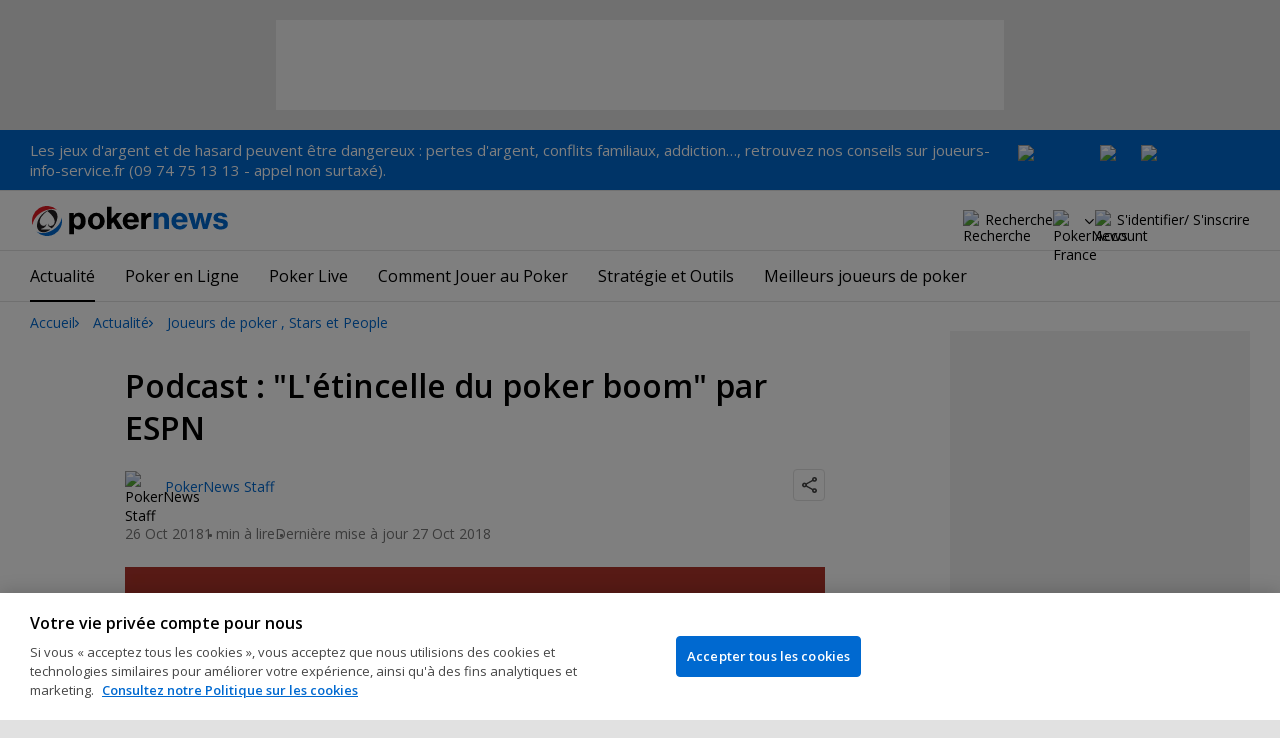

--- FILE ---
content_type: text/html; charset=utf-8
request_url: https://fr.pokernews.com/news/2018/10/30for30-espn-podcast-chris-moneymaker-poker-boom-46184.htm
body_size: 17858
content:
<!DOCTYPE html>
<html lang="fr">
<head>
	<title>Podcast : &quot;L&#039;étincelle du poker boom&quot; par ESPN | PokerNews</title>
	
	<meta name="viewport" content="width=device-width, initial-scale=1">
	<meta name="referrer" content="always" />

	<link rel="apple-touch-icon" sizes="180x180" href="/img/favicons/apple-touch-icon.png">
	<link rel="icon" type="image/png" sizes="32x32" href="/img/favicons/favicon-32x32.png">
	<link rel="icon" type="image/png" sizes="16x16" href="/img/favicons/favicon-16x16.png">
	<link rel="manifest" href="/img/favicons/manifest.json">
	<link rel="mask-icon" href="/img/favicons/safari-pinned-tab.svg" color="#0069D0">
	<link rel="shortcut icon" href="/img/favicons/favicon.ico">
	<meta name="apple-mobile-web-app-title" content="PokerNews">
	<meta name="application-name" content="PokerNews">
	<meta name="msapplication-config" content="/img/favicons/browserconfig.xml">
	<meta name="theme-color" content="#ffffff">

	
	<link rel="preconnect" href="https://fonts.googleapis.com">
	<link rel="preconnect" href="https://fonts.gstatic.com" crossorigin>
	<!-- marius: us-oh -->
	<meta property="og:url" content="https://fr.pokernews.com/news/2018/10/30for30-espn-podcast-chris-moneymaker-poker-boom-46184.htm"/>
	<meta property="og:title" content="Podcast : &quot;L&#039;étincelle du poker boom&quot; par ESPN"/>
	<meta property="og:description" content="Chris Moneymaker revient sur sa victoire de 2003 sur le Main Event WSOP pour la célèbre émission d&#039;ESPN, 30 for 30..."/>
	<meta property="og:type" content="article"/>
	<meta property="og:image" content="https://pnimg.net/w/articles/0/5bc/f1011403f9.png"/>
	<meta property="og:image:alt" content="30 for 30 podcast Chris Moneymaker"/>
	<meta property="fb:app_id" content="23033572720"/>
	<meta name="description" content="ESPN highlights Chris Moneymaker and his 2003 WSOP win in their latest 30 for 30 podcast. You can listen to the podcast right here on PokerNews or download it." />
	<meta name="robots" content="max-image-preview:large" />
	<meta name="pn:xid" content="45184" />
	<meta name="pn:xtype" content="1" />
	<meta name="twitter:card" content="summary_large_image" />
	<meta name="twitter:site" content="@Pokernews" />
	<meta name="twitter:app:name:iphone" content="PokerNews.com" />
	<meta name="twitter:app:name:ipad" content="PokerNews.com" />
	<meta name="twitter:app:name:googleplay" content="PokerNews.com" />
	<meta name="twitter:app:id:iphone" content="id531059348" />
	<meta name="twitter:app:id:ipad" content="id531059348" />
	<meta name="twitter:app:id:googleplay" content="com.pokernews.app" />
	<link rel="stylesheet" href="https://fonts.googleapis.com/css?family=Open+Sans:400,400i,600,700&subset=latin&display=swap" type="text/css" data-turbo-track="reload" />
	<link rel="stylesheet" href="/build/style.2f431d89.css" type="text/css" data-turbo-track="reload" />
	<link rel="stylesheet" href="/build/article.cbe10d00.css" type="text/css" data-turbo-track="reload" />
	<link rel="stylesheet" href="/build/searchNavBarOld.5495d2c6.css" type="text/css" data-turbo-track="reload" />
	<link rel="stylesheet" href="/build/mediaList.0d2977f0.css" type="text/css" data-turbo-track="reload" />
	<script src="/build/critical.7da27e6a.js" async data-turbo-track="reload"></script>
	<script src="/build/auth-critical.48ef89ae.js" async data-turbo-track="reload"></script>
<script>
    !function(e,t,r){function n(){for(;d[0]&&"loaded"==d[0][f];)c=d.shift(),c[o]=!i.parentNode.insertBefore(c,i)}for(var s,a,c,d=[],i=e.scripts[0],o="onreadystatechange",f="readyState";s=r.shift();)a=e.createElement(t),"async"in i?(a.async=!1,e.head.appendChild(a)):i[f]?(d.push(a),a[o]=n):e.write("<"+t+' src="'+s+'" defer></'+t+">"),a.src=s}(document,"script", [
    "/build/sentry.0794c11f.js"
])
</script>	<link rel="preload" href="https://s.pnimg.net/0-MB3H48XWM7IdGlT7N7KVEaCiHLYXmxIantWAtfrSA/pr:article-leading-desktop/aHR0cHM6Ly9wbmlt/Zy5uZXQvdy9hcnRp/Y2xlcy8wLzViYy9m/MTAxMTQwM2Y5LnBu/Zw.webp" as="image" />

	<script>
	window.dataLayer = window.dataLayer || [];
	function gtag(){dataLayer.push(arguments);}
	// Default behavior for ROW
	gtag('consent', 'default', {
		analytics_storage: 'denied',
		ad_storage: 'denied',
		ad_user_data: 'denied',
		ad_personalization: 'denied',
	});

	// Default behavior for US
	gtag('consent', 'default', {
		analytics_storage: 'granted',
		ad_storage: 'granted',
		ad_user_data: 'granted',
		ad_personalization: 'granted',
		region: ['US']
	});
</script>

<script type="text/javascript" src="https://cdn.cookielaw.org/consent/0d8f6938-12fd-4298-81f3-3e4e255f2e3a/OtAutoBlock.js" ></script>
<script src="https://cdn.cookielaw.org/scripttemplates/otSDKStub.js" data-document-language="true" type="text/javascript" charset="UTF-8" data-domain-script="0d8f6938-12fd-4298-81f3-3e4e255f2e3a" ></script>
<script type="text/javascript">
function OptanonWrapper() { }
</script>
<script>(function(w,d,s,l,i){w[l]=w[l]||[];w[l].push({'gtm.start':
new Date().getTime(),event:'gtm.js'});var f=d.getElementsByTagName(s)[0],
j=d.createElement(s),dl=l!='dataLayer'?'&l='+l:'';j.async=true;j.dataset.turboEval=false;j.src=
'//www.googletagmanager.com/gtm.js?id='+i+dl;f.parentNode.insertBefore(j,f);
})(window,document,'script','dataLayer','GTM-MZM4SV4');</script>
<script async src="https://pagead2.googlesyndication.com/pagead/js/adsbygoogle.js?client=ca-pub-6745886553056394"
            crossorigin="anonymous"></script>
</head>
<body class="site-fr noClipboardPermission"  id="body-news" data-section="news">

<script type="application/ld+json">
	{
	"@context": "http://schema.org",
	"@type": "Organization",
	"url": "https://www.pokernews.com/",
	"logo": "https://www.pokernews.com/img/logos/pokernews30x30.png",
	"sameAs": [
	"https://www.facebook.com/pokernewsdotcom",
	"https://twitter.com/pokernews",
	"http://www.youtube.com/pokernewsdotcom",
	"https://instagram.com/pokernews/"
	]
	}
</script>

<noscript><iframe src="//www.googletagmanager.com/ns.html?id=GTM-MZM4SV4"
height="0" width="0" style="display:none;visibility:hidden"></iframe></noscript>
<react-auth>
	<script type="application/json">
	{
    "socialLogins": {
        "google": "/callback/google?return=",
        "facebook": "/callback/facebook?return=",
        "twitter": "/callback/twitter?return=",
        "discord": "/callback/discord?return=",
        "apple": "/callback/apple?return="
    },
    "links": {
        "apiValidate": "/api/user/validate",
        "apiLogin": "/api/user/login",
        "apiRegister": "/api/user/register",
        "apiRegisterSocialUser": "/api/user/register-social-user",
        "apiSendAgain": "/api/user/send-again",
        "forgotPassword": "/forgot-password/",
        "verifyEmail": "/register/?welcome",
        "termsConditions": "/terms-conditions.htm",
        "privacyPolicy": "/privacy-policy.htm"
    },
    "introTexts": {
        "default": {
            "title": "Rejoindre la communaut\u00e9 PokerNews"
        },
        "myStable": {
            "title": "Vous \u00eates sur le point d\u2019ajouter ce joueur \u00e0 vos favoris.",
            "imgSrc": "/img/svg/myStable.svg",
            "imgAlt": "MyPlayers",
            "text": "Une fois connect\u00e9, vous pouvez ajouter ce joueur \u00e0 votre liste <b>MyPlayers</b> \u2014 suivez ses performances, son \u00e9volution et ne manquez aucun moment."
        },
        "chipCounts": {
            "imgSrc": "/img/svg/myStable.svg",
            "imgAlt": "MyPlayers",
            "text": "Vous \u00eates sur le point de mettre ce joueur en favori \u2014 cela ne s\u2019appliquera qu\u2019\u00e0 cet \u00e9v\u00e9nement et sur cet appareil. Vous voulez suivre vos joueurs favoris sur tous les \u00e9v\u00e9nements et appareils ? Connectez-vous ou inscrivez-vous \u00e0 <b>MyPlayers</b> pour les ajouter \u00e0 votre profil et suivre leurs progr\u00e8s \u00e0 tout moment."
        },
        "myStack": {
            "title": "Connectez-vous pour commencer",
            "imgSrc": "/img/svg/mystack_ico.svg",
            "imgAlt": "MyStack",
            "text": "<b>MonStack</b> vous connecte directement au flux de reporting live de PokerNews, vous permettant de mettre \u00e0 jour vos propres jetons."
        }
    },
    "translations": {
        "forgotPassword": "Mot de passe oubli\u00e9 ?",
        "signIn": "Se connecter",
        "weak": "Faible",
        "moderate": "Mod\u00e9r\u00e9",
        "strong": "Fort",
        "or": "ou",
        "loginHeader": "Connectez-vous ou rejoignez la communaut\u00e9 PokerNews",
        "continue": "Continuer",
        "email": "E-mail",
        "password": "Mot de passe",
        "showPassword": "Afficher le mot de passe",
        "hidePassword": "Cacher le mot de passer",
        "createAccount": "Cr\u00e9er un compte",
        "fillInformation": "Renseignez vos informations pour cr\u00e9er un compte PokerNews",
        "submit": "Envoyer",
        "subscribeUpdates": "Je souhaite m\u2019abonner aux newsletters et aux communications marketing de PokerNews et de ses partenaires commerciaux.",
        "consent": "J\u2019ai lu et j\u2019accepte les <a href=\u0022{{termsLink}}\u0022 target=\u0022_blank\u0022 rel=\u0022noopener\u0022>Conditions G\u00e9n\u00e9rales</a> et j\u2019ai lu et compris la <a href=\u0022{{privacyLink}}\u0022 target=\u0022_blank\u0022 rel=\u0022noopener\u0022>Politique de confidentialit\u00e9</a>.",
        "back": "Retour",
        "trySignIn": "Essayez de vous connecter",
        "sendAgain": "Renvoyer.",
        "checkInbox": "V\u00e9rifiez votre bo\u00eete de r\u00e9ception",
        "weSentEmail": "Nous avons envoy\u00e9 un e-mail \u00e0"
    },
    "autoOpen": false
}
	</script>
</react-auth>
<div class="virgutis virgutis--top" data-zone="pn2013:content:top" data-func="function() {if(window.screen.width < 1171) {return[]}}"></div>
<div style="display:none"><div class="virgutis" data-zone="popup"></div></div>


	<div id="saferGambling">
		
    <p><a href="http://www.joueurs-info-service.fr/" target="_blank" rel="noopener nofollow">Les jeux d'argent et de hasard peuvent être dangereux : pertes d'argent, conflits familiaux, addiction…, retrouvez nos conseils sur joueurs-info-service.fr (09 74 75 13 13 - appel non surtaxé).</a></p>

<div class="saferGambling__images">
    
            <a href="https://fr.pokernews.com/jeu-responsable.htm" target="_blank" rel="nofollow noopener" title="Gouvernemen" class="saferGambling__image">
                <img src="/img/safer-gambling/fr/gouvernemen.svg" alt="Gouvernemen" width="82">
            </a>
        
            <a href="https://www.anj.fr/english" target="_blank" rel="nofollow noopener" title="ANJ" class="saferGambling__image">
                <img src="/img/safer-gambling/fr/anj.svg" alt="ANJ" width="41">
            </a>
        
            <a href="https://www.evalujeu.fr/" target="_blank" rel="nofollow noopener" title="Evalujeu" class="saferGambling__image">
                <img src="/img/safer-gambling/fr/evalujeu.svg" alt="Evalujeu" width="109">
            </a>
        
</div>
	</div>


<nav class="navbar">

	<div class="navbar__logo">
		<a href="/">PokerNews</a>
		
	</div>

	

	

	<button class="navbar__toggle" data-nav="mobileMenuToggler"
		data-cy="openMobileMenu" aria-label="Open mobile menu"><i></i><i></i><i></i><i></i></button>


	<div class="navbar__mobile">

		<div class="navbar__features black-link"
			data-nav="navbarControl">
			<div class="navbar__features__scroll">

				

				<div class="navbar__feature" data-auth-modal-trigger data-nav="avatarOff" data-cy="trigger-auth-modal">
					<img src="/img/svg/navbar-account.svg" alt="Account" height="28" class="navbar__ico">
					<span>S'identifier/ S'inscrire</span>
				</div>

				
					<div class="navbar__feature navbar__searchOld" data-nav="navbarSearch" data-assets="searchNavBarOld.css">
						<img src="/img/svg/navbar-search.svg" alt="Recherche" height="28" class="clickIgnore navbar__ico">
						<span class="clickIgnore">Recherche</span>
						<form action="/search/">
							<input type="search" name="q" placeholder="Recherche" class="form-control" aria-label="Recherche"
								id="js-siteSearchInput">
							<button type="button" class="closeSearch">fermer</button>
						</form>
					</div>
				

				

				

				

				

				<div class="navbar__subs subdomainDropdown subdomainDropdown--header subdomainDropdown--header--desktop" data-nav="subdomains">
	<button class="navbar__feature">
		<img src="/img/flags/subdomains/fr.svg" alt="PokerNews France" loading="lazy" height="22">
		
	</button>
	<ul>
		<li >
	<a href="https://www.pokernews.com" target="_blank" rel="noopener nofollow">
		<img src="/img/flags/subdomains/com.svg" alt="{alt}">
		Global
	</a>
</li><li class="active">
	<a href="https://fr.pokernews.com" target="_blank" rel="noopener nofollow">
		<img src="/img/flags/subdomains/fr.svg" alt="{alt}">
		France
	</a>
</li><li >
	<a href="https://pt.pokernews.com" target="_blank" rel="noopener nofollow">
		<img src="/img/flags/subdomains/pt.svg" alt="{alt}">
		Portugal
	</a>
</li><li >
	<a href="https://br.pokernews.com" target="_blank" rel="noopener nofollow">
		<img src="/img/flags/subdomains/br.svg" alt="{alt}">
		Brazil
	</a>
</li><li >
	<a href="https://es.pokernews.com" target="_blank" rel="noopener nofollow">
		<img src="/img/flags/subdomains/es.svg" alt="{alt}">
		España
	</a>
</li>
	</ul>
</div>

			</div>
		</div>


		

		<div class="navbar__menu">
			<ul class="navbar__menu__ul activeSubmenuMenu" data-nav="navbarMenu">
				<li class="navbar__menu__firstlevel  active dropdown">
					
					<b data-level="1" data-pageid="news"><span>Actualité</span></b>
					<div class="dropdownMenu">
						<ul class="dropdownMenu__submenu dropdownMenu__news">
							<li  class="on" ><a href="/news/" data-level="2">Les dernières infos poker</a></li><li ><a href="https://fr.pokernews.com/news/poker-online/" data-level="2">Poker Online</a></li><li ><a href="https://fr.pokernews.com/news/tournois-poker/" data-level="2">Tournois Poker</a></li><li ><a href="https://fr.pokernews.com/news/wsop/" data-level="2">World Series of Poker (WSOP)</a></li><li ><a href="https://fr.pokernews.com/news/european-poker-tour/" data-level="2">European Poker Tour (EPT)</a></li><li ><a href="https://fr.pokernews.com/news/world-poker-tour/" data-level="2">World Poker Tour (WPT)</a></li><li ><a href="https://fr.pokernews.com/news/poker-loi-societe/" data-level="2">Législation Poker</a></li><li ><a href="/news/promotions/" data-level="2">Promotions</a></li><li ><a href="/video/" data-level="2">Les Vidéos PokerNews</a></li>
						</ul>
						<div class="dropdownMenu__contentWrapper submenu submenu--news">
							<div class="dropdownMenu__content1"></div>
							<div class="dropdownMenu__content2"></div>
							<div class="preloader" style="display: none">
								<div class="lds-hourglass"></div>
							</div>
						</div>
					</div>
					
				</li><li class="navbar__menu__firstlevel  dropdown">
					
					<b data-level="1" data-pageid="rooms"><span>Poker en Ligne</span></b>
					<div class="dropdownMenu">
						<ul class="dropdownMenu__submenu dropdownMenu__rooms">
							<li ><a href="/salles-de-poker/" data-level="2">Les meilleurs sites de poker</a></li><li ><a href="/freerolls-tournois-de-poker-gratuit.htm" data-level="2">Meilleurs Tournois Freeroll de Poker Online en France</a></li><li ><a href="/meilleures-apps-poker.htm" data-level="2">Les Meilleures Apps de Poker</a></li><li ><a href="/poker-en-ligne-gratuit.htm" data-level="2">Poker en ligne gratuit</a></li><li ><a href="/meilleurs-bonus-poker-online.htm" data-level="2">Meilleurs Bonus de Poker en Ligne</a></li><li ><a href="/options-depot/" data-level="2">Différents moyens de dépôt</a></li><li ><a href="/tournois-de-poker-en-ligne.htm" data-level="2">Meilleurs Tournois de Poker en Ligne avec Argent Réel en 2025</a></li><li ><a href="https://fr.pokernews.com/pokerstars/" data-level="2">Pokerstars</a></li><li ><a href="https://fr.pokernews.com/winamax-poker/" data-level="2">Winamax</a></li><li ><a href="https://fr.pokernews.com/pmu-poker/" data-level="2">PMU Poker</a></li><li ><a href="https://fr.pokernews.com/betclic-poker-fr/" data-level="2">Betclic.fr</a></li>
						</ul>
						<div class="dropdownMenu__contentWrapper submenu submenu--rooms">
							<div class="dropdownMenu__content1"></div>
							<div class="dropdownMenu__content2"></div>
							<div class="preloader" style="display: none">
								<div class="lds-hourglass"></div>
							</div>
						</div>
					</div>
					
				</li><li class="navbar__menu__firstlevel reporting dropdown">
					
					<b data-level="1" data-pageid="reporting"><span>Poker Live</span></b>
					<div class="dropdownMenu">
						<ul class="dropdownMenu__submenu dropdownMenu__reporting">
							<li ><a href="/live-reporting/" data-level="2">Suivez les plus grands circuit</a></li><li ><a href="/tournois-de-poker.htm" data-level="2">Calendrier des tournois de poker</a></li><li ><a href="https://fr.pokernews.com/live-reporting/upcoming.htm" data-level="2">A Venir</a></li><li ><a href="https://fr.pokernews.com/live-reporting/past.htm" data-level="2">Tous les événements</a></li><li ><a href="https://fr.pokernews.com/tours/wsop/" data-level="2">World Series of Poker (WSOP)</a></li><li ><a href="https://fr.pokernews.com/tours/ept/" data-level="2">European Poker Tour (EPT)</a></li><li ><a href="https://fr.pokernews.com/tours/france-poker-series/" data-level="2">France Poker Series (FPS)</a></li><li ><a href="https://fr.pokernews.com/tours/wpt/" data-level="2">World Poker Tour (WPT)</a></li><li ><a href="/tours/" data-level="2">Les Circuits de Poker</a></li>
						</ul>
						<div class="dropdownMenu__contentWrapper submenu submenu--reporting">
							<div class="dropdownMenu__content1"></div>
							<div class="dropdownMenu__content2"></div>
							<div class="preloader" style="display: none">
								<div class="lds-hourglass"></div>
							</div>
						</div>
					</div>
					
				</li><li class="navbar__menu__firstlevel  dropdown">
					
					<b data-level="1" data-pageid="rules"><span>Comment Jouer au Poker</span></b>
					<div class="dropdownMenu">
						<ul class="dropdownMenu__submenu dropdownMenu__rules">
							<li ><a href="/regles-poker/" data-level="2">Poker : les règles</a></li><li ><a href="/classement-des-mains-du-poker.htm" data-level="2">Classement des mains du poker</a></li><li ><a href="https://fr.pokernews.com/regles-poker/texas-holdem.htm" data-level="2">Texas Hold&#039;em Règles</a></li><li ><a href="https://fr.pokernews.com/regles-poker/omaha-poker.htm" data-level="2">Omaha Poker Règles</a></li><li ><a href="https://fr.pokernews.com/regles-poker/seven-card-stud.htm" data-level="2">Seven Card Stud Poker Règles</a></li><li ><a href="/dictionnaire-poker/" data-level="2">Dictionnaire Poker</a></li>
						</ul>
						<div class="dropdownMenu__contentWrapper submenu submenu--rules">
							<div class="dropdownMenu__content1"></div>
							<div class="dropdownMenu__content2"></div>
							<div class="preloader" style="display: none">
								<div class="lds-hourglass"></div>
							</div>
						</div>
					</div>
					
				</li><li class="navbar__menu__firstlevel  dropdown">
					
					<b data-level="1" data-pageid="strategy"><span>Stratégie et Outils</span></b>
					<div class="dropdownMenu">
						<ul class="dropdownMenu__submenu dropdownMenu__strategy">
							<li ><a href="/strategie/" data-level="2">Coaching et tips poker</a></li><li ><a href="https://fr.pokernews.com/strategie/beginner/" data-level="2">Débutant</a></li><li ><a href="https://fr.pokernews.com/strategie/intermediate/" data-level="2">Intermédiaire</a></li><li ><a href="https://fr.pokernews.com/strategie/advanced/" data-level="2">Expert</a></li><li ><a href="https://fr.pokernews.com/strategie/articles/" data-level="2">Cash Games</a></li><li ><a href="https://fr.pokernews.com/strategie/poker-online/" data-level="2">En Ligne</a></li><li ><a href="https://fr.pokernews.com/strategie/tournois-poker/" data-level="2">Live Poker</a></li><li ><a href="/poker-tools/poker-odds-calculator.htm" data-level="2">Calculatrice des Probabilités en Hold&#039;em No-limit</a></li>
						</ul>
						<div class="dropdownMenu__contentWrapper submenu submenu--strategy">
							<div class="dropdownMenu__content1"></div>
							<div class="dropdownMenu__content2"></div>
							<div class="preloader" style="display: none">
								<div class="lds-hourglass"></div>
							</div>
						</div>
					</div>
					
				</li><li class="navbar__menu__firstlevel  dropdown">
					
					<b data-level="1" data-pageid="poker-players"><span>Meilleurs joueurs de poker</span></b>
					<div class="dropdownMenu">
						<ul class="dropdownMenu__submenu dropdownMenu__poker-players">
							<li ><a href="/joueurs-poker/" data-level="2">Meilleurs joueurs de poker</a></li><li ><a href="/joueurs-poker/all-time-money-list.htm" data-level="2">All-Time Money List</a></li><li ><a href="/joueurs-poker/global-poker-index.htm" data-level="2">Global Poker Index</a></li><li ><a href="/joueurs-poker/joueurs-de-poker-connus.htm" data-level="2">Joueurs de Poker Connus</a></li><li ><a href="/joueurs-poker/all-time-money-list-feminine.htm" data-level="2">All-time Money List Féminine</a></li><li ><a href="/joueurs-poker/joueurs-de-poker-online.htm" data-level="2">Joueurs de Poker Online</a></li><li ><a href="/joueurs-poker/joueurs-pros-ambassadeurs.htm" data-level="2">Joueurs Pros &amp; Ambassadeurs</a></li><li ><a href="/joueurs-poker/poker-hall-of-fame.htm" data-level="2">Poker Hall of Fame</a></li>
						</ul>
						<div class="dropdownMenu__contentWrapper submenu submenu--poker-players">
							<div class="dropdownMenu__content1"></div>
							<div class="dropdownMenu__content2"></div>
							<div class="preloader" style="display: none">
								<div class="lds-hourglass"></div>
							</div>
						</div>
					</div>
					
				</li>
			</ul>
		</div>

		<div class="navbar__subs subdomainDropdown subdomainDropdown--header subdomainDropdown--header--mobile" data-nav="subdomains">
	<button class="navbar__feature">
		<img src="/img/flags/subdomains/fr.svg" alt="PokerNews France" loading="lazy" height="22">
		
			France
		
	</button>
	<ul>
		<li >
	<a href="https://www.pokernews.com" target="_blank" rel="noopener nofollow">
		<img src="/img/flags/subdomains/com.svg" alt="{alt}">
		Global
	</a>
</li><li class="active">
	<a href="https://fr.pokernews.com" target="_blank" rel="noopener nofollow">
		<img src="/img/flags/subdomains/fr.svg" alt="{alt}">
		France
	</a>
</li><li >
	<a href="https://pt.pokernews.com" target="_blank" rel="noopener nofollow">
		<img src="/img/flags/subdomains/pt.svg" alt="{alt}">
		Portugal
	</a>
</li><li >
	<a href="https://br.pokernews.com" target="_blank" rel="noopener nofollow">
		<img src="/img/flags/subdomains/br.svg" alt="{alt}">
		Brazil
	</a>
</li><li >
	<a href="https://es.pokernews.com" target="_blank" rel="noopener nofollow">
		<img src="/img/flags/subdomains/es.svg" alt="{alt}">
		España
	</a>
</li>
	</ul>
</div>

	</div>
</nav>

<script>
/*<![CDATA[*/
window.pollUser = {
	userIdEncoded: "mxqYDQptaD0VK7NWbA5W1Pm8r11F3LDPWglaiOB33m+\/8e0o",
	userLogged: false
}
/*]]>*/
</script>
<div id="container">
	<div id="main">
<nav class="breadcrumb">
	
	<a href="/" class="breadcrumb--home">Accueil</a>
	<a href="/news/">Actualité</a>
		<a href="/news/joueurs-poker-stars/">Joueurs de poker , Stars et People</a>
		
</nav>

	<div class="virgutis virgutis--topMobile" data-zone="pn2013:mobile:top" data-func="function() {if(window.screen.width >= 1171) {return[]}}"></div><script>window.Article = '45184';</script>
<div class="article">

	<article data-el="Article" data-elid="45184" data-target="toc" data-clarity-region="article">

		<h1>Podcast : &quot;L&#039;étincelle du poker boom&quot; par ESPN</h1>

		<div class="ds-authorShare" data-assets="shareDropdown.js">
    <div class="ds-authorInfoList">
    <figure class="ds-authorInfo">
			<img src="/img/avatars/avatar.svg" srcset="/img/avatars/avatar.svg 2x" alt="PokerNews Staff" width="32" height="32" loading="lazy">
			<figcaption>
				
					<a href="/journalistes/pokernews-staff/" rel="author">PokerNews Staff</a>
				

				
			</figcaption>
		</figure>
</div>
    <div class="ds-socialDropdown" data-share-dropdown>
	<button class="ds-socialDropdown__icon" aria-label="Partager"></button>
	<div class="ds-socialDropdown__content">
		<button class="social__copyLink" data-successtext="Copié!" data-copyurl="https://fr.pokernews.com/news/2018/10/30for30-espn-podcast-chris-moneymaker-poker-boom-46184.htm">Copier le lien</button>
		
		<a href="https://twitter.com/intent/tweet?text=&amp;url=https%3A%2F%2Ffr.pokernews.com%2Fnews%2F2018%2F10%2F30for30-espn-podcast-chris-moneymaker-poker-boom-46184.htm%3Futm_medium%3Dsocial%26utm_campaign%3DUser%2520Shared%26utm_content%3Dnews-45184%26utm_source%3Dtwitter&amp;source=tweetbutton" class="social__twitter" data-share="twitter">Partager sur Twitter</a>
		
		
		<a href="https://www.facebook.com/share.php?u=https%3A%2F%2Ffr.pokernews.com%2Fnews%2F2018%2F10%2F30for30-espn-podcast-chris-moneymaker-poker-boom-46184.htm%3Futm_medium%3Dsocial%26utm_campaign%3DUser%2520Shared%26utm_content%3Dnews-45184%26utm_source%3Dfacebook" class="social__facebook" data-share="facebook">Partager sur Facebook</a>
		
	</div>
</div>
    <div class="ds-authorShare__dateRow">
        <time datetime="2018-10-26T18:02:00+02:00" class="ds-authorShare__date">26 Oct 2018</time>
        <span class="ds-authorShare__readingTime">1 min à lire</span>
        <time datetime="2018-10-27T14:19:50+02:00" class="ds-authorShare__lastUPdated">Dernière mise à jour 27 Oct 2018</time>
    </div>
</div>

		
		<figure class="ds-figure ds-section">
			<picture style="--aspect-ratio-h:465; --aspect-ratio-w:700">
				<source media="(min-width: 768px)" srcset="https://s.pnimg.net/0-MB3H48XWM7IdGlT7N7KVEaCiHLYXmxIantWAtfrSA/pr:article-leading-desktop/aHR0cHM6Ly9wbmlt/Zy5uZXQvdy9hcnRp/Y2xlcy8wLzViYy9m/MTAxMTQwM2Y5LnBu/Zw.webp 1x, https://s.pnimg.net/xJCQdHA0eBdgAH9sj8eIMEQsqUI_lJ11vvyzfORzPQQ/pr:article-leading-desktop-2x/aHR0cHM6Ly9wbmlt/Zy5uZXQvdy9hcnRp/Y2xlcy8wLzViYy9m/MTAxMTQwM2Y5LnBu/Zw.webp 2x">
				<source media="(max-width: 767px)" srcset="https://s.pnimg.net/MgL9v0G6JtnOehVufLn3cZxGLR30wHaJiDbIAq2DISU/pr:article-leading-mobile/aHR0cHM6Ly9wbmlt/Zy5uZXQvdy9hcnRp/Y2xlcy8wLzViYy9m/MTAxMTQwM2Y5LnBu/Zw.webp">
				<img src="https://s.pnimg.net/0-MB3H48XWM7IdGlT7N7KVEaCiHLYXmxIantWAtfrSA/pr:article-leading-desktop/aHR0cHM6Ly9wbmlt/Zy5uZXQvdy9hcnRp/Y2xlcy8wLzViYy9m/MTAxMTQwM2Y5LnBu/Zw.webp" alt="30 for 30 podcast Chris Moneymaker" loading="lazy">
			</picture>
		</figure>
		

		


		

		
		<p>ESPN produit ses documentaires 30 for 30 depuis plusieurs décennies. La chaîne a décliné son émission au format podcast et s&#039;intéresse au poker à l&#039;occasion d&#039;une épisode de la quatrième saison.</p>
<p>Ce deuxième épisode est dédié au tournoi de poker qui fait rêver les joueurs du monde entier : le Main Event à 10.000$ l&#039;entrée. </p>
<p>Vainqueur du tournoi en 2003 en sortant du néant, <b>Chris Moneymaker</b> revient sur son expérience et son duel avec le professionnel <span data-player-url="/joueurs-poker/sam-farha/" class="pokerPlayer">Sam Farha</span> pour un head&#039;s-up à 2,5 millions de dollars.</p>
<iframe style="border: solid 1px #dedede;"  src="https://app.stitcher.com/splayer/f/141529/56850416" width="100%" height="150" frameborder="0" scrolling="no"></iframe>
<div class="ds-game ds-section ds-game--poker">
	Les World Series of Poker 2003 n&#039;auraient pas du être un succès. Le casino hôte était au bord de la banqueroute, les qualifiés Internet ont éliminé les stars du jeu (Phil Ivey sorti par Moneymaker à la bulle de la finale par exemple) et la production en charge de la diffusion ne connaissait rien au poker. All In et Keith Romer explorent comment ce tournoi de 2003 a défié les statistiques pour créer l&#039;étincelle du boom du poker et changer la place de ce jeu dans l&#039;imaginaire américain.
</div>
<p>Le podcast est disponible sur <a href="https://30for30podcasts.com/episodes/sparking-poker-boom/" target="_blank" rel="nofollow noopener">30for30podcasts.com</a>, <a href="https://www.stitcher.com/podcast/fivethirtyeight/30-for-30-podcasts" target="_blank" rel="nofollow noopener">stitcher</a> ou encore <a href="https://itunes.apple.com/us/podcast/all-in-sparking-the-poker-boom/id1244784611?i=1000422400470&amp;mt=2" target="_blank" rel="nofollow noopener">iTunes</a>.</p>
		

		<div class="ds-socialInline">
			<b class="ds-socialInline__label">
				Share this article
			</b>
			<div class="ds-socialInline__list">
				
<a href="https://www.facebook.com/share.php?u=https%3A%2F%2Ffr.pokernews.com%2Fnews%2F2018%2F10%2F30for30-espn-podcast-chris-moneymaker-poker-boom-46184.htm" target="_blank" class="ds-socialInline__facebook" title="Share this on Facebook" data-share="facebook"></a><a href="/tweet.php?url=https%3A%2F%2Ffr.pokernews.com%2Fnews%2F2018%2F10%2F30for30-espn-podcast-chris-moneymaker-poker-boom-46184.htm&text=Podcast+%3A+%22L%27%C3%A9tincelle+du+poker+boom%22+par+ESPN" rel="nofollow" title="Tweet this" target="_blank" class="ds-socialInline__twitter" data-share="twitter"></a>
			</div>
		</div>

		<div class="ds-author ds-section">
            <figure class="ds-authorInfo">
                <img src="/img/avatars/avatar.svg" srcset="/img/avatars/avatar.svg 2x" alt="PokerNews Staff" width="40" height="40" loading="lazy">
                <figcaption>
                    
                        <a href="/journalistes/pokernews-staff/" rel="author">PokerNews Staff</a>
                    

                    
                </figcaption>
            </figure>
            
            
        </div>


		<ul class="article__relatedTags ds-section">
				
					<li>
						<b>Tags</b>
						<a href="/tags/chris-moneymaker/">Chris Moneymaker</a> <a href="/tags/espn/">ESPN</a> <a href="/tags/30-for-30-podcast/">30 for 30 podcast</a>
					</li>
				
				
				
				
					<li>
						<b>Joueurs</b>
						<a href="/joueurs-poker/chris-moneymaker/">Chris Moneymaker</a>
					</li>
				

			</ul>

		
	</article>

	<div data-element="article__related">
	<h2>PLUS D'ARTICLES</h2>
	<ul>
		<div class="ds-section" data-assets="mediaList.css">
	<div class="ds-mediaList">
		<div class="ds-mediaList__item">

			<a href="/news/2018/10/online-poker-memory-kenny-spaceyfcb-hallaert-steven-svzff-46051.htm">
				<figure class="ds-mediaList__item__img">
					<picture>
						<source media="(min-width: 768px)" srcset="https://s.pnimg.net/ncwmzUGlr_58wohx5FW2inZX67W7p_iA3a9yzLuYeZI/pr:template-4-in-row/aHR0cHM6Ly9wbmlt/Zy5uZXQvdy9hcnRp/Y2xlcy8wLzViYi9l/MDBhMzg5YmYzLmpw/Zw.webp 1x, https://s.pnimg.net/R5dk5MxpCJ1WXr56F-UgaVraKD4jZICSXF2X9VYquHs/pr:template-4-in-row-2x/aHR0cHM6Ly9wbmlt/Zy5uZXQvdy9hcnRp/Y2xlcy8wLzViYi9l/MDBhMzg5YmYzLmpw/Zw.webp 2x">
						<source media="(max-width: 767px)" srcset="https://s.pnimg.net/1UOG86WqUiIVEQXxvXREhJsktzPnp3989qsBvJGqZ30/pr:template-4-in-row-mobile/aHR0cHM6Ly9wbmlt/Zy5uZXQvdy9hcnRp/Y2xlcy8wLzViYi9l/MDBhMzg5YmYzLmpw/Zw.webp">
						<img src="https://s.pnimg.net/ncwmzUGlr_58wohx5FW2inZX67W7p_iA3a9yzLuYeZI/pr:template-4-in-row/aHR0cHM6Ly9wbmlt/Zy5uZXQvdy9hcnRp/Y2xlcy8wLzViYi9l/MDBhMzg5YmYzLmpw/Zw.webp" alt="Back In Time With Kenny &quot;SpaceyFCB&quot; Hallaert &amp; Steven &quot;SvZff&quot; Van Zadelhoff" loading="lazy">
						
						
					</picture>
				</figure>
			</a>
			<div class="ds-mediaList__item__text">
				<span class="ds-mediaList__item__label">Joueurs de poker , Stars et People</span>
				<a href="/news/2018/10/online-poker-memory-kenny-spaceyfcb-hallaert-steven-svzff-46051.htm" class="ds-mediaList__item__title">Retour vers le futur avec Kenny &quot;SpaceyFCB&quot; Hallaert &amp; Steven &quot;SvZff&quot; Van Zadelhoff</a>
				<span class="ds-mediaList__item__time">
					<span>4 min à lire</span>
					<time datetime="2018-10-14T23:48:00+02:00">14 Oct 2018</time>
				</span>
			</div>
		</div><div class="ds-mediaList__item">

			<a href="/news/2018/05/mariano-zabaleta-poker-tennis-interview-37373.htm">
				<figure class="ds-mediaList__item__img">
					<picture>
						<source media="(min-width: 768px)" srcset="https://s.pnimg.net/FGhhb9DdaNls7vV6Ra7EuHpGYrmUdeiJkEfcRX0LsXA/pr:template-4-in-row/aHR0cHM6Ly9wbmlt/Zy5uZXQvdy9hcnRp/Y2xlcy8wLzVhZS82/ZmJjNmMzNDQ2Lmpw/Zw.webp 1x, https://s.pnimg.net/jmtOAivMY6ksJr4lDgpoOQg9EY9Y-iwiALuQ6YaWRO0/pr:template-4-in-row-2x/aHR0cHM6Ly9wbmlt/Zy5uZXQvdy9hcnRp/Y2xlcy8wLzVhZS82/ZmJjNmMzNDQ2Lmpw/Zw.webp 2x">
						<source media="(max-width: 767px)" srcset="https://s.pnimg.net/RoHGqKeVSu7DeuKKs3AYR7NvhcTioz5XfZ-wD6bvDvQ/pr:template-4-in-row-mobile/aHR0cHM6Ly9wbmlt/Zy5uZXQvdy9hcnRp/Y2xlcy8wLzVhZS82/ZmJjNmMzNDQ2Lmpw/Zw.webp">
						<img src="https://s.pnimg.net/FGhhb9DdaNls7vV6Ra7EuHpGYrmUdeiJkEfcRX0LsXA/pr:template-4-in-row/aHR0cHM6Ly9wbmlt/Zy5uZXQvdy9hcnRp/Y2xlcy8wLzVhZS82/ZmJjNmMzNDQ2Lmpw/Zw.webp" alt="Mariano Zabaleta" loading="lazy">
						
						
					</picture>
				</figure>
			</a>
			<div class="ds-mediaList__item__text">
				<span class="ds-mediaList__item__label">Joueurs de poker , Stars et People</span>
				<a href="/news/2018/05/mariano-zabaleta-poker-tennis-interview-37373.htm" class="ds-mediaList__item__title">Mariano Zabaleta, du tennis au poker</a>
				<span class="ds-mediaList__item__time">
					<span>3 min à lire</span>
					<time datetime="2018-05-01T14:24:00+02:00">01 Mai 2018</time>
				</span>
			</div>
		</div><div class="ds-mediaList__item">

			<a href="/news/2017/07/twitter-social-media-poker-pics-photo-image-fun-34420.htm">
				<figure class="ds-mediaList__item__img">
					<picture>
						<source media="(min-width: 768px)" srcset="https://s.pnimg.net/M4Pm2v6AxCV4hbZKuNzo4vQ_nhuZLLSnZYIEqECDd-g/pr:template-4-in-row/aHR0cHM6Ly9wbmlt/Zy5uZXQvdy9hcnRp/Y2xlcy8wLzU5Ni84/NmIwOGRhNjI3LnBu/Zw.webp 1x, https://s.pnimg.net/o6-IyjgSUbl-j9neenD44dsLsQtvABQ0o9ywQTAp7yg/pr:template-4-in-row-2x/aHR0cHM6Ly9wbmlt/Zy5uZXQvdy9hcnRp/Y2xlcy8wLzU5Ni84/NmIwOGRhNjI3LnBu/Zw.webp 2x">
						<source media="(max-width: 767px)" srcset="https://s.pnimg.net/LRqE1SuGXc8o-1gefdgGGL_GwRmbb6WnNFL2clgY8xY/pr:template-4-in-row-mobile/aHR0cHM6Ly9wbmlt/Zy5uZXQvdy9hcnRp/Y2xlcy8wLzU5Ni84/NmIwOGRhNjI3LnBu/Zw.webp">
						<img src="https://s.pnimg.net/M4Pm2v6AxCV4hbZKuNzo4vQ_nhuZLLSnZYIEqECDd-g/pr:template-4-in-row/aHR0cHM6Ly9wbmlt/Zy5uZXQvdy9hcnRp/Y2xlcy8wLzU5Ni84/NmIwOGRhNjI3LnBu/Zw.webp" alt="" loading="lazy">
						
						
					</picture>
				</figure>
			</a>
			<div class="ds-mediaList__item__text">
				<span class="ds-mediaList__item__label">Joueurs de poker , Stars et People</span>
				<a href="/news/2017/07/twitter-social-media-poker-pics-photo-image-fun-34420.htm" class="ds-mediaList__item__title">Réseaux sociaux : Les pros se lâchent pour le Main Event et la fin des WSOP</a>
				<span class="ds-mediaList__item__time">
					<span>8 min à lire</span>
					<time datetime="2017-07-18T17:29:00+02:00">18 Jui 2017</time>
				</span>
			</div>
		</div><div class="ds-mediaList__item">

			<a href="/news/2016/10/poker-brat-phil-helmuth-book-challenge-31084.htm">
				<figure class="ds-mediaList__item__img">
					<picture>
						<source media="(min-width: 768px)" srcset="https://s.pnimg.net/XNnMZ8y7EZj6yV8VHlWvmMZKYIr5HFHRN3HTGnMMcpc/pr:template-4-in-row/aHR0cHM6Ly9wbmlt/Zy5uZXQvdy9hcnRp/Y2xlcy8wLzU4MC80/NjA3MzRiODJiLmpw/Zw.webp 1x, https://s.pnimg.net/O1XEmdu9Z_0Yd31xcuvLesLg-soxUc-MjTKGiKcJAZA/pr:template-4-in-row-2x/aHR0cHM6Ly9wbmlt/Zy5uZXQvdy9hcnRp/Y2xlcy8wLzU4MC80/NjA3MzRiODJiLmpw/Zw.webp 2x">
						<source media="(max-width: 767px)" srcset="https://s.pnimg.net/cGLzlobjttJmpnWl_MODHcA9Zx2B6Fa6kPNwZpAA8R4/pr:template-4-in-row-mobile/aHR0cHM6Ly9wbmlt/Zy5uZXQvdy9hcnRp/Y2xlcy8wLzU4MC80/NjA3MzRiODJiLmpw/Zw.webp">
						<img src="https://s.pnimg.net/XNnMZ8y7EZj6yV8VHlWvmMZKYIr5HFHRN3HTGnMMcpc/pr:template-4-in-row/aHR0cHM6Ly9wbmlt/Zy5uZXQvdy9hcnRp/Y2xlcy8wLzU4MC80/NjA3MzRiODJiLmpw/Zw.webp" alt="Phil Hellmuth" loading="lazy">
						
						
					</picture>
				</figure>
			</a>
			<div class="ds-mediaList__item__text">
				<span class="ds-mediaList__item__label">Joueurs de poker , Stars et People</span>
				<a href="/news/2016/10/poker-brat-phil-helmuth-book-challenge-31084.htm" class="ds-mediaList__item__title">Phil Helmuth : &quot;J&#039;étais un ovni au lycée. Je me voyais comme un énorme perdant&quot;</a>
				<span class="ds-mediaList__item__time">
					<span>9 min à lire</span>
					<time datetime="2016-10-18T18:10:00+02:00">18 Oct 2016</time>
				</span>
			</div>
		</div>
	</div>
	
</div>
	</ul>
</div>
<h2>En savoir plus</h2>
<section class="article__moreStories">
	<ul class="moreArticlesPages">
		<li><a href="/news/2025/10/arnaud-enselme-annonce-la-fin-de-son-contrat-avec-unibet-73260.htm"><img src="https://pnimg.net/w/articles/1/68f/b9753a103a.jpg" alt="Arnaud Enselme" loading="lazy"></a><div><a href="/news/2025/10/arnaud-enselme-annonce-la-fin-de-son-contrat-avec-unibet-73260.htm" class="black-link">Arnaud Enselme Annonce la Fin de son Contrat avec Unibet</a></div></li><li><a href="/news/2025/09/fin-de-l-aventure-winamax-pour-alexane-najchaus-72770.htm"><img src="https://pnimg.net/w/articles/1/68b/70336b345b.jpg" alt="Alexane Najchaus" loading="lazy"></a><div><a href="/news/2025/09/fin-de-l-aventure-winamax-pour-alexane-najchaus-72770.htm" class="black-link">Fin de l&#039;Aventure Winamax pour Alexane Najchaus</a></div></li><li><a href="/news/2025/08/julien-jbzz-dupre-integre-la-team-france-pokerstars-72724.htm"><img src="https://pnimg.net/w/articles/1/68b/08001e89a9.jpg" alt="Julien Dupré" loading="lazy"></a><div><a href="/news/2025/08/julien-jbzz-dupre-integre-la-team-france-pokerstars-72724.htm" class="black-link">Julien &quot;Jbzz&quot; Dupré Intègre la Team France PokerStars</a></div></li><li><a href="/news/2025/05/antoine-berruel-nouveau-pro-dream-pmu-71197.htm"><img src="https://pnimg.net/w/articles/1/682/b0490bd537.jpg" alt="Antoine Berruel" loading="lazy"></a><div><a href="/news/2025/05/antoine-berruel-nouveau-pro-dream-pmu-71197.htm" class="black-link">Antoine Berruel Nouveau Pro Dream PMU</a></div></li><li><a href="/news/2025/02/pokerstars-brille-lors-de-la-6e-edition-des-global-poker-awa-69950.htm"><img src="https://pnimg.net/w/articles/1/67b/c75e102874.png" alt="2025 GPA" loading="lazy"></a><div><a href="/news/2025/02/pokerstars-brille-lors-de-la-6e-edition-des-global-poker-awa-69950.htm" class="black-link">PokerStars Brille lors de la 6e Edition des Global Poker Awards</a></div></li>
	</ul>
</section>
<div class="loadMore" data-into=".moreArticlesPages" data-event="articles.ArticlesItemRelated#morearticles" data-where="eyJjYXRlZ29yeV9pZCI6IjMiLCJpZCI6IjQ1MTg0IiwiYXJ0aWNsZV90eXBlIjoiMSJ9" data-offset="10">
	<a href="" id="btShowMore" style="display:none">Plus de Posts</a>
	<span id="loading" style="display:none">Loading...</span>
	<script>window._more_pages = ["<li><a href=\"\/news\/2025\/02\/ali-imsirovic-banned-texas-poker-room-69886.htm\"><img src=\"https:\/\/pnimg.net\/w\/articles\/1\/67b\/1007abfe98.jpg\" alt=\"Ali Imsirovic Texas Poker\" loading=\"lazy\"><\/a><div><a href=\"\/news\/2025\/02\/ali-imsirovic-banned-texas-poker-room-69886.htm\" class=\"black-link\">Ali Imsirovic Disqualifi\u00e9 d\u2019Un Tournoi au Texas D\u00e8s Son Inscription<\/a><\/div><\/li><li><a href=\"\/news\/2025\/02\/le-nom-des-huit-joueuses-de-la-queen-s-squad-devoile-69808.htm\"><img src=\"https:\/\/pnimg.net\/w\/articles\/1\/67a\/2273c26416.jpg\" alt=\"Queen&#039;s Squad\" loading=\"lazy\"><\/a><div><a href=\"\/news\/2025\/02\/le-nom-des-huit-joueuses-de-la-queen-s-squad-devoile-69808.htm\" class=\"black-link\">Le Nom des Huit Joueuses de la Queen&#039;s Squad D\u00e9voil\u00e9<\/a><\/div><\/li><li><a href=\"\/news\/2025\/01\/fin-de-l-aventure-pokerstars-pour-simon-wiciak-69657.htm\"><img src=\"https:\/\/pnimg.net\/w\/articles\/1\/678\/78d6828d72.jpg\" alt=\"Simon Wiciak\" loading=\"lazy\"><\/a><div><a href=\"\/news\/2025\/01\/fin-de-l-aventure-pokerstars-pour-simon-wiciak-69657.htm\" class=\"black-link\">Fin de l&#039;Aventure PokerStars pour Simon Wiciak<\/a><\/div><\/li><li><a href=\"\/news\/2025\/01\/phil-hellmuth-betrivers-poker-site-ambassador-69642.htm\"><img src=\"https:\/\/pnimg.net\/w\/articles\/1\/678\/54d1b8dbda.jpg\" alt=\"Phil Hellmuth BetRivers Poker\" loading=\"lazy\"><\/a><div><a href=\"\/news\/2025\/01\/phil-hellmuth-betrivers-poker-site-ambassador-69642.htm\" class=\"black-link\">Phil Hellmuth Devient Ambassadeur du Nouveau Site BetRivers<\/a><\/div><\/li><li><a href=\"\/news\/2025\/01\/francophone-poker-awards-alexandre-reard-et-cecile-ticherfat-69613.htm\"><img src=\"https:\/\/pnimg.net\/w\/articles\/1\/677\/fabd0f2bc9.jpg\" alt=\"Loic Xans\" loading=\"lazy\"><\/a><div><a href=\"\/news\/2025\/01\/francophone-poker-awards-alexandre-reard-et-cecile-ticherfat-69613.htm\" class=\"black-link\">Francophone Poker Awards : Alexandre Reard et C\u00e9cile Ticherfatine Prim\u00e9s<\/a><\/div><\/li>"]</script>
</div>

</div><div id="ArticleItemSettings"
	data-views-id="45184"
	data-views-event="articles.views#view"
	data-views-crc="514889306"
	data-click-event="articles.views#click"
	></div></div>
	
	<aside id="sideBar">
		<div class="virgutis virgutis--rectangle" data-zone="pn2013:column300:1" data-func="window.columnIsShown"></div><section class="outlinedWidget editorChoice">
	<header class="outlinedWidget__header">
		<h3>Les Favoris de la rédaction</h3>
	</header>
	<div class="outlinedWidget__body">
		<ul>
			<li><a href="https://fr.pokernews.com/news/2025/09/troisieme-bracelet-wsop-pour-ivan-deyra-online-72916.htm" class="black-link">Troisième Bracelet WSOP pour Ivan Deyra qui Ship le 10K HU Online</a></li><li><a href="https://fr.pokernews.com/news/2025/08/pokerstars-annonce-le-retour-de-l-european-poker-tour-paris-72557.htm" class="black-link">PokerStars Annonce le Retour de l&#039;European Poker Tour Paris en Février 2026</a></li><li><a href="https://fr.pokernews.com/news/2025/07/le-main-event-et-le-hall-of-fame-pour-michael-mizrachi-10-00-71905.htm" class="black-link">Le Main Event WSOP et le Hall of Fame pour Michael Mizrachi (10 000 000$)</a></li><li><a href="https://fr.pokernews.com/news/2025/07/alexandre-reard-runner-up-du-50-000-high-roller-des-wsop-71831.htm" class="black-link">Alexandre Reard Runner-Up du 50 000$ High Roller des WSOP (1 791 267$)</a></li><li><a href="https://fr.pokernews.com/news/2025/04/deuxieme-gros-poker-bad-beat-jackpot-70788.htm" class="black-link">Le Deuxième plus Gros Bad Beat Jackpot de l&#039;Histoire Tombe pour 1,8 Million de Dollars</a></li><li><a href="https://fr.pokernews.com/news/2025/03/un-joueur-pro-revele-un-reseau-de-tricheurs-a-las-vegas-70120.htm" class="black-link">Un Joueur Pro Révèle un Réseau de Tricheurs à Las Vegas</a></li>
		</ul>
	</div>
</section><div class="virgutis virgutis--rectangle" data-zone="pn2013:column300:2" data-func="window.columnIsShown"></div><div class="virgutis" data-zone="pn2013:column300:3" data-func="window.columnIsShown"></div><div class="ds-subscribe ds-subscribe--sidebar ds-darkTheme" data-subscribe-node="subscribeWidget">
	<div class="ds-subscribe__main">
		<h3 class="ds-subscribe__main__title">
			
			Restez à la pointe de l’actualité poker!
			
			
			
		</h3>
		<p class="ds-subscribe__main__text">
			
			Abonnez-vous à notre newsletter et recevez les dernières infos du monde du poker, nos meilleurs articles de stratégie et nos offres spéciales directement dans votre boîte mail. + Débutant ? Recevez GRATUITEMENT le guide ultime pour le Texas Hold'em !
			
			
			
		</p>
		<form class="ds-subscribe__main__form" action="." onsubmit="return false;" data-to="newsletter" data-tags="REG_POKER,WIDGET,POKER_PDF" data-subscribe-node="form" method="post">
			<div class="ds-subscribe__main__form__group">
				<input type="email" name="email" value="" placeholder="Entrez votre email" required="" data-err="Adresse email incorrecte!" aria-label="Entrez votre email" class="ds-formInput ds-formInput--medium ds-formInput--center">
				<button type="submit" class="ds-button ds-button--medium ds-subscribe__button"><span>Abonnez-vous</span></button>
			</div>
			<label class="ds-formCheckbox ds-formCheckbox--small">
				<input type="checkbox" required="">
				<span>Je souhaite m’abonner aux newsletters et aux communications marketing de PokerNews et de ses partenaires commerciaux.</span>
			</label>
			<label class="ds-formCheckbox ds-formCheckbox--small">
				<input type="checkbox" required="">
				<span>J’ai lu et j’accepte les <a href="/terms-conditions.htm" target="_blank" rel="noopener">Conditions générales</a> et j’ai lu et compris la <a href="/privacy-policy.htm" target="_blank" rel="noopener">Politique de confidentialité</a>.</span>
			</label>
			<p class="ds-message ds-message--error" data-subscribe-validation="error" style="display:none"></p>
		</form>
	</div>
	<div class="ds-subscribe__footer">
		<small>Nous utiliserons vos données personnelles afin de vous tenir informé par email des mises à jour de PokerNews. Notre utilisation de vos données personnelles suit les règles de nos <a href="/terms-conditions.htm">Terms & Conditions</a> ainsi que notre <a href="/privacy-policy.htm">Politique de Confidentialité</a>, deux sections disponibles sur PokrNews.com et mises à jour dès que l'actualité l'exige.</small>
		<img loading="lazy" src="/img/newsletter/subscribe-widget-logos.png?2" srcset="/img/newsletter/subscribe-widget-logos@2x.png?2 2x" alt="Gamble Aware" width="255" height="34">
	</div>
</div><div class="virgutis" data-zone="pn2013:column300:4" data-func="window.columnIsShown"></div><div class="virgutis" data-zone="pn2013:column300:5" data-func="window.columnIsShown"></div><div class="virgutis" data-zone="pn2013:column300:6" data-func="window.columnIsShown"></div><div class="virgutis" data-zone="pn2013:column300:7" data-func="window.columnIsShown"></div>
	</aside>
</div>
<footer class="siteFooter" data-el="Footer" data-js="footer">
	<figure class="siteFooter__logo">
		<a href="/"><img loading="lazy" src="/img/logos/pokernews-white.svg" alt="PokerNews" width="250" height="39"></a>
	</figure>
	<div class="siteFooter__company">
		<h3>L'Entreprise</h3>
		<p>PokerNews est le numéro un mondial de l'info poker. Nos visiteurs trouveront quotidiennement des articles à jour sur l'actualité du poker live et online, des reportages en direct, des photos et des vidéos exclusives ainsi que des bonus et des conseils pour choisir les meilleures salles de poker en ligne...</p>
		<a href="http://www.igbaffiliate.com/awards/igb-affiliate-awards#winners" target="_blank" rel="noopener" class="siteFooter__company__igb">
			<figure>
				<img loading="lazy" src="/img/logos/igbaffiliate.png"
					srcset="/img/logos/igbaffiliate@2x.png 2x" alt="IGB Affiliate" width="53" height="50" />
			</figure>
			<p>
				<b>Le Meilleur affiliateur du poker</b>
				2013 <i>&bull;</i> 2014 <i>&bull;</i> 2015 <i>&bull;</i> 2016 <i>&bull;</i> 2018
				<i>&bull;</i> 2021 <i>&bull;</i> 2023
			</p>
		</a>
	</div>
	<section class="siteFooter__whoWeAre">
		<h3>Qui sommes-nous</h3>
		<ul>
			
			
			
			<li><a href="/contact.htm">Contactez-nous</a></li>
			<li><a href="https://content.pokernews.com/2024-media-kit.pdf" target="_blank" rel="nofollow noopener">Publicité</a></li>
			
		</ul>
	</section>
	<section class="siteFooter__howTo">
		<h3>Comment</h3>
		<ul>
			
			<li><a href="/salles-de-poker/">Les Salles de poker en ligne (review)</a></li>
			
			<li><a href="/regles-poker/">Les règles du poker</a></li>
			<li><a href="/dictionnaire-poker/">Les termes du poker</a></li>
			<li><a href="/poker-tools/poker-odds-calculator.htm">Calculez votre équité au poker</a></li>
			<li><a href="/freerolls-tournois-de-poker-gratuit.htm">Les tournois de poker gratuits</a></li>
		</ul>
	</section>

	

	

	

	

	<section class="siteFooter__partners">
		
		<p class="siteFooter__partners__disclaimer">Clause de non-responsabilité : toutes les promotions présentées sur cette page étaient exactes et disponibles au moment de la rédaction. Les promotions peuvent changer régulièrement. Nous encourageons tous les utilisateurs à vérifier que la promotion affichée correspond à la plus récente promotion disponible en cliquant sur la page d' accueil de l'opérateur. Veuillez lire attentivement les conditions générales avant d'accepter une offre promotionnelle de bienvenue.</p>
	</section>
	<section class="siteFooter__social">
		<h3>Les réseaux sociaux</h3>
		<ul>
			<li><a itemprop="sameAs" target="_blank" rel="noopener" href="https://www.facebook.com/pokernewsdotcom" aria-label="Facebook"><svg xmlns="http://www.w3.org/2000/svg" viewBox="0 0 35 35"><path d="M0 0h35v35H0Z" fill="#252525"/><path d="M19 27.5v-9.8h3.2v-3H19v-2.9c0-.9 1.1-1.6 2-1.6h1.5V7.5h-3.4a3.6 3.6 0 0 0-3.4 3.4v3.8h-3.2v3h3.2v9.8" fill="#fff"/></svg><span>Facebook</span></a></li><li><a itemprop="sameAs" target="_blank" rel="noopener" href="https://twitter.com/Pokernewsfrance" aria-label="Twitter"><svg xmlns="http://www.w3.org/2000/svg" viewBox="0 0 20 20"><path fill="#fff" d="M11.78 8.26 16.96 2h-1.22l-4.5 5.44L7.64 2H3.5l5.43 8.22L3.5 16.8h1.23l4.75-5.74 3.8 5.74h4.14l-5.64-8.53zM10.1 10.3l-.55-.82-4.38-6.5h1.89l3.53 5.25.55.82 4.6 6.83h-1.89l-3.75-5.58z"/></svg><span>Twitter</span></a></li><li><a itemprop="sameAs" target="_blank" rel="noopener" href="https://www.youtube.com/PokerNewsFrance" aria-label="Youtube"><svg xmlns="http://www.w3.org/2000/svg" viewBox="0 0 50 50"><path fill="#252525" d="M0 0h50v50H0z"/><path fill="#fff" d="M39.8 17.2a3.9 3.9 0 00-2.7-2.8c-2.5-.6-12.2-.6-12.2-.6s-9.7 0-12 .6a3.9 3.9 0 00-2.8 2.8 40.9 40.9 0 00-.7 7.5 40.7 40.7 0 00.7 7.5 4 4 0 002.7 2.8c2.4.7 12.1.7 12.1.7s9.7 0 12.2-.7a4 4 0 002.7-2.8 40.7 40.7 0 00.6-7.5 40.9 40.9 0 00-.6-7.5zm-18 12.1v-9.2l8 4.6z"/></svg><span>Youtube</span></a></li><li><a itemprop="sameAs" target="_blank" rel="noopener" href="https://www.instagram.com/pokernewsfrance/" aria-label="Instagram"><svg xmlns="http://www.w3.org/2000/svg" viewBox="0 0 50 50"><defs><style>.cls-2{fill:#fff}</style></defs><path fill="#252525" d="M0 0h50v50H0z"/><path d="M24.66 12.61c4 0 4.46 0 6 .09a8.55 8.55 0 012.77.51 4.66 4.66 0 011.71 1.12A4.54 4.54 0 0136.29 16a8.28 8.28 0 01.51 2.77c.07 1.57.09 2.05.09 6s0 4.45-.09 6a8.16 8.16 0 01-.51 2.77 4.5 4.5 0 01-1.12 1.72 4.64 4.64 0 01-1.71 1.11 8.21 8.21 0 01-2.77.52c-1.57.07-2 .08-6 .08s-4.45 0-6-.08a8.09 8.09 0 01-2.77-.52 4.68 4.68 0 01-1.72-1.11 4.6 4.6 0 01-1.2-1.63 8.09 8.09 0 01-.52-2.77c-.07-1.57-.08-2-.08-6s0-4.46.08-6A8.21 8.21 0 0113 16a4.64 4.64 0 011.11-1.71 4.7 4.7 0 011.72-1.12 8.42 8.42 0 012.77-.51c1.57-.07 2-.09 6-.09m0-2.68c-4.05 0-4.55 0-6.15.09a10.91 10.91 0 00-3.62.69 7.63 7.63 0 00-4.36 4.36 10.85 10.85 0 00-.69 3.62c-.07 1.59-.09 2.1-.09 6.15s0 4.56.09 6.15a10.91 10.91 0 00.69 3.62A7.63 7.63 0 0014.89 39a10.91 10.91 0 003.62.69c1.6.07 2.1.09 6.15.09s4.56 0 6.15-.09a10.85 10.85 0 003.62-.69 7.63 7.63 0 004.36-4.36 11.14 11.14 0 00.7-3.62c.07-1.59.09-2.1.09-6.15s0-4.56-.09-6.15a11.08 11.08 0 00-.7-3.62 7.63 7.63 0 00-4.36-4.36 10.85 10.85 0 00-3.62-.74c-1.59-.08-2.1-.09-6.15-.09z" class="cls-2"/><path d="M24.66 17.18a7.66 7.66 0 107.66 7.66 7.65 7.65 0 00-7.66-7.66zm0 12.63a5 5 0 115-5 5 5 0 01-5 5z" class="cls-2"/><circle cx="32.62" cy="16.88" r="1.79" class="cls-2"/></svg><span>Instagram</span></a></li><li><a itemprop="sameAs" target="_blank" rel="noopener" href="https://www.twitch.tv/pokernews" aria-label="Twitch"><svg xmlns="http://www.w3.org/2000/svg" viewBox="0 0 50 50"><defs><style>.cls-2{fill:#fff}</style></defs><path fill="#252525" d="M0 0h50v50H0z"/><path d="M17.36 9.7l-5.46 5.45V34.8h6.55v5.46l5.46-5.46h4.36L38.1 25V9.7zm18.55 14.18l-4.36 4.37h-4.37l-3.82 3.82v-3.82h-4.91V11.88h17.46z" class="cls-2"/><path d="M30.46 15.7h2.18v6.55h-2.18zm-6.01 0h2.18v6.55h-2.18z" class="cls-2"/></svg><span>Twitch</span></a></li><li><a itemprop="sameAs" target="_blank" rel="noopener" href="https://www.pokernews.com/join-discord" aria-label="Discord"><svg xmlns="http://www.w3.org/2000/svg" viewBox="0 0 50 50"><path d="M0 0h50v50H0V0Z" fill="#252525"/><path d="M30.5 15.7h2.2v6.6h-2.2v-6.6Zm-6 0h2.2v6.6h-2.2v-6.6Z" fill="#fff"/><path d="M37.7 14a26.8 26.8 0 0 0-7.3-2.2c-.3.6-.7 1.2-.9 1.9-2.7-.4-5.4-.4-8.1 0l-.9-1.9c-2.5.4-5 1.2-7.3 2.2A29.4 29.4 0 0 0 8 34c2.7 2 5.7 3.5 8.9 4.5.7-1 1.4-2 1.9-3.1l-3-1.4.7-.6a20.6 20.6 0 0 0 17.8 0l.7.6c-1 .6-2 1-3 1.4.5 1.1 1.2 2.1 1.9 3.1 3.2-1 6.2-2.5 8.9-4.5.7-7.6-1.2-14.1-5.2-20ZM19.6 29.9c-1.7 0-3.2-1.6-3.2-3.5s1.4-3.5 3.2-3.5 3.2 1.6 3.2 3.5-1.4 3.5-3.2 3.5Zm11.7 0c-1.7 0-3.2-1.6-3.2-3.5s1.4-3.5 3.2-3.5 3.2 1.6 3.2 3.5-1.4 3.5-3.2 3.5Z" fill="#fff"/></svg><span>Discord</span></a></li>
			<li>
				<a href="/rss/" aria-label="RSS"><svg xmlns="http://www.w3.org/2000/svg" viewBox="0 0 50 50"><defs><style>.cls-2{fill:#fff}</style></defs><path fill="#252525" d="M0 0h50v50H0z"/><circle cx="16.19" cy="33.77" r="4.4" class="cls-2"/><path d="M11.79 25A13.2 13.2 0 0125 38.17h4.4a17.6 17.6 0 00-17.61-17.61z" class="cls-2"/><path d="M11.79 16.15a22 22 0 0122 22h4.4a26.42 26.42 0 00-26.4-26.4z" class="cls-2"/></svg><span>RSS</span></a>
			</li>
		</ul>
	</section>
	<section class="siteFooter__subscribe">
		<div class="ds-subscribe ds-subscribe--inlineFormDesktop ds-subscribe--footer ds-darkTheme" data-assets="subscribe.js" data-subscribe-node="subscribeWidget">
	<div class="ds-subscribe__main">
		<h3 class="ds-subscribe__main__title">
			Recevoir La Newsletter
		</h3>
		<div class="ds-subscribe__main__text">
			Abonnez-vous à notre newsletter et recevez les dernières infos du monde du poker, nos meilleurs articles de stratégie et nos offres spéciales directement dans votre boîte mail.
		</div>
		<form class="ds-subscribe__main__form" action="." onsubmit="return false;" data-to="newsletter" data-tags="REG_POKER,FOOTER,POKER_PDF" data-subscribe-node="form" method="post">
			<div class="ds-subscribe__main__form__group ds-subscribe__main__form__group--inlineDesktop">
				<input type="email" name="email" value="" placeholder="Entrez votre email" required="" data-err="Adresse email incorrecte!" aria-label="Entrez votre email" class="ds-formInput ds-formInput--medium" autocomplete="email">
				<button type="submit" class="ds-button ds-button--medium ds-button--fullWidth ds-subscribe__button"><span>Join</span></button>
			</div>
			<label class="ds-formCheckbox ds-formCheckbox--small">
				<input type="checkbox" required="">
				<span>Je souhaite m’abonner aux newsletters et aux communications marketing de PokerNews et de ses partenaires commerciaux.</span>
			</label>
			<label class="ds-formCheckbox ds-formCheckbox--small">
				<input type="checkbox" required="">
				<span>J’ai lu et j’accepte les <a href="/terms-conditions.htm" target="_blank" rel="noopener">Conditions générales</a> et j’ai lu et compris la <a href="/privacy-policy.htm" target="_blank" rel="noopener">Politique de confidentialité</a>.</span>
			</label>
			<p class="ds-message ds-message--error" data-subscribe-validation="error" style="display:none"></p>
		</form>
	</div>
</div>
	</section>
	<section class="siteFooter__gambling">
		<h3>Supervision & licences de jeu</h3>

		
			
    <p><a href="http://www.joueurs-info-service.fr/" target="_blank" rel="noopener nofollow">Les jeux d'argent et de hasard peuvent être dangereux : pertes d'argent, conflits familiaux, addiction…, retrouvez nos conseils sur joueurs-info-service.fr (09 74 75 13 13 - appel non surtaxé).</a></p>

<div class="saferGambling__images">
    
            <a href="https://fr.pokernews.com/jeu-responsable.htm" target="_blank" rel="nofollow noopener" title="Gouvernemen" class="saferGambling__image">
                <img src="/img/safer-gambling/fr/gouvernemen.svg" alt="Gouvernemen" width="82">
            </a>
        
            <a href="https://www.anj.fr/english" target="_blank" rel="nofollow noopener" title="ANJ" class="saferGambling__image">
                <img src="/img/safer-gambling/fr/anj.svg" alt="ANJ" width="41">
            </a>
        
            <a href="https://www.evalujeu.fr/" target="_blank" rel="nofollow noopener" title="Evalujeu" class="saferGambling__image">
                <img src="/img/safer-gambling/fr/evalujeu.svg" alt="Evalujeu" width="109">
            </a>
        
</div>
		


	</section>
	<div class="siteFooter__subs subdomainDropdown subdomainDropdown--footer">
	<button data-nav="subdomains">
		<img src="/img/flags/subdomains/fr.svg" alt="PokerNews France" loading="lazy" >
		France
	</button>
	<ul>
		<li >
	<a href="https://www.pokernews.com" target="_blank" rel="noopener nofollow">
		<img src="/img/flags/subdomains/com.svg" alt="{alt}">
		Global
	</a>
</li><li class="active">
	<a href="https://fr.pokernews.com" target="_blank" rel="noopener nofollow">
		<img src="/img/flags/subdomains/fr.svg" alt="{alt}">
		France
	</a>
</li><li >
	<a href="https://pt.pokernews.com" target="_blank" rel="noopener nofollow">
		<img src="/img/flags/subdomains/pt.svg" alt="{alt}">
		Portugal
	</a>
</li><li >
	<a href="https://br.pokernews.com" target="_blank" rel="noopener nofollow">
		<img src="/img/flags/subdomains/br.svg" alt="{alt}">
		Brazil
	</a>
</li><li >
	<a href="https://es.pokernews.com" target="_blank" rel="noopener nofollow">
		<img src="/img/flags/subdomains/es.svg" alt="{alt}">
		España
	</a>
</li>
	</ul>
</div>
	<div class="siteFooter__copy">
		<ul>
			<li><a href="/terms-conditions.htm">Termes & conditions</a></li>
			<li><a href="/privacy-policy.htm">Politique de confidentialité</a></li>
			
			<li><a href="/jeu-responsable.htm">Jeu Responsable</a></li>
			<li><a href="/disclaimer.htm">Clause de non-responsabilité</a></li>
			<li><a href="/advertisers-disclosure.htm">Nos annonceurs</a></li>
			
			<li><a href="javascript:;" class="ot-sdk-show-settings">Privacy Preferences</a></li>
			
		</ul>
		<p>&copy; 2003-2026 iBus Media LTD. Tous droits réservés. Ce matériel ne peut être reproduit, modifié ou distribué sans l'accord écrit et la permission officielle du détenteur des droits.</p>
		<address>iBus Media Limited, 33-37 Athol Street IM1 1LB -Douglas -Isle of Man –UK</address>
	</div>


	
	
	<div class="hidden" id="bsContainer2">
		<div class="virgutis virgutis--close  stickyFooter" data-func="function() {if(window.screen.width >= 768) {return[]}}" data-zone="pn2013:mobile:footer" data-ad-element="#bsContainer2" data-other-close="StickySubscribe"></div>
	</div>
	
	

</footer>


<script type="application/json" id="searchEngineConfig">
	[base64]
</script>
<script type="application/json" id="signupTranslation">
	{"forgotPassword":"Mot de passe oubli\u00e9 ?","signIn":"Se connecter","weak":"Faible","moderate":"Mod\u00e9r\u00e9","strong":"Fort","or":"ou","loginHeader":"Connectez-vous ou rejoignez la communaut\u00e9 PokerNews","continue":"Continuer","email":"E-mail","password":"Mot de passe","showPassword":"Afficher le mot de passe","hidePassword":"Cacher le mot de passer","createAccount":"Cr\u00e9er un compte","fillInformation":"Renseignez vos informations pour cr\u00e9er un compte PokerNews","submit":"Envoyer","subscribeUpdates":"Je souhaite m\u2019abonner aux newsletters et aux communications marketing de PokerNews et de ses partenaires commerciaux.","consent":"J\u2019ai lu et j\u2019accepte les <a href=\"{{termsLink}}\" target=\"_blank\" rel=\"noopener\">Conditions G\u00e9n\u00e9rales<\/a> et j\u2019ai lu et compris la <a href=\"{{privacyLink}}\" target=\"_blank\" rel=\"noopener\">Politique de confidentialit\u00e9<\/a>.","back":"Retour","trySignIn":"Essayez de vous connecter","sendAgain":"Renvoyer.","checkInbox":"V\u00e9rifiez votre bo\u00eete de r\u00e9ception","weSentEmail":"Nous avons envoy\u00e9 un e-mail \u00e0"}
</script>
<script src="/build/main.d0de3c3b.js" async data-turbo-eval="false" data-turbo-track="reload"></script>
<script src="/build/articles.dc841737.js" async data-turbo-eval="false" data-turbo-track="reload"></script>
<script src="/build/articlewidgets.7cc55351.js" async data-turbo-eval="false" data-turbo-track="reload"></script>
<script src="/build/loadmore.fe18fa8b.js" async data-turbo-eval="false" data-turbo-track="reload"></script>
<script src="/build/shareDropdown.fe978908.js" async data-turbo-eval="false" data-turbo-track="reload"></script>
<script src="/build/subscribe.4f315dcc.js" async data-turbo-eval="false" data-turbo-track="reload"></script>
<script src="/build/bn2021.3783741d.js" async data-turbo-eval="false" data-turbo-track="reload"></script>
<script src="//i.pokernews.com/1/b-data.php?site=fr&geo=us-oh" async data-turbo-eval="false" data-turbo-track="reload"></script>
<script type="application/ld+json">
{
    "@context": "http://schema.org",
    "@type": "NewsArticle",
    "headline": "Podcast : \u0022L\u0027\u00e9tincelle du poker boom\u0022 par ESPN",
    "url": "https://fr.pokernews.com/news/2018/10/30for30-espn-podcast-chris-moneymaker-poker-boom-46184.htm",
    "image": {
        "@type": "ImageObject",
        "url": "https://pnimg.net/w/articles/0/5bc/f1011403f9.png"
    },
    "dateCreated": "2018-10-23T12:12:01+00:00",
    "articleSection": "Actualit\u00e9",
    "author": {
        "@type": "Person",
        "name": "PokerNews Staff",
        "url": "https://fr.pokernews.com/journalistes/pokernews-staff/",
        "image": "/img/avatars/avatar.svg"
    },
    "keywords": [
        "Chris Moneymaker",
        "ESPN",
        "30 for 30 podcast"
    ],
    "name": "Podcast : \u0022L\u0027\u00e9tincelle du poker boom\u0022 par ESPN",
    "datePublished": "2018-10-26T16:02:00+00:00",
    "dateModified": "2018-10-27T12:19:50+00:00",
    "description": "Chris Moneymaker revient sur sa victoire de 2003 sur le Main Event WSOP pour la c\u00e9l\u00e8bre \u00e9mission d\u0027ESPN, 30 for 30...",
    "publisher": {
        "@type": "Organization",
        "name": "PokerNews",
        "legalName": "PokerNews",
        "foundingDate": "2003",
        "url": "https://fr.pokernews.com/",
        "logo": {
            "@type": "ImageObject",
            "url": "https://fr.pokernews.com/img/logos/pn-publisher.png",
            "width": 311,
            "height": 60
        },
        "sameAs": [
            "https://www.facebook.com/pokernewsdotcom",
            "https://twitter.com/Pokernewsfrance",
            "http://www.youtube.com/PokerNewsFrance",
            "https://www.twitch.tv/pokernews",
            "https://discord.gg/pokernews"
        ]
    },
    "mainEntityOfPage": {
        "@type": "WebPage",
        "@id": "https://fr.pokernews.com/news/2018/10/30for30-espn-podcast-chris-moneymaker-poker-boom-46184.htm",
        "breadcrumb": {
            "@type": "BreadcrumbList",
            "itemListElement": [
                {
                    "@type": "ListItem",
                    "position": 1,
                    "name": "Actualit\u00e9",
                    "item": "https://fr.pokernews.com/news/"
                },
                {
                    "@type": "ListItem",
                    "position": 2,
                    "name": "Joueurs de poker , Stars et People",
                    "item": "https://fr.pokernews.com/news/joueurs-poker-stars/"
                }
            ]
        }
    }
}
</script>
<script type="text/javascript">
/*<![CDATA[*/
var bannersOptions = {"geoTarget":"us-oh","device":0,"uriList":{"[news]":"/news/","[video]":"/video/","[poker-players]":"/joueurs-poker/","[rules]":"/regles-poker/","[strategy]":"/strategie/","[rooms]":"/salles-de-poker/","[reporting]":"/live-reporting/","[casino]":"/casino/"},"roomId":[],"casinos":[],"tags":"Chris Moneymaker,ESPN,30 for 30 podcast"} ;
/*]]>*/
</script><!-- Facebook Pixel Code -->
<script>
setTimeout(function(){
!function(f,b,e,v,n,t,s)
{if(f.fbq)return;n=f.fbq=function()
{n.callMethod? n.callMethod.apply(n,arguments):n.queue.push(arguments)}
;
if(!f._fbq)f._fbq=n;n.push=n;n.loaded=!0;n.version='2.0';
n.queue=[];t=b.createElement(e);t.async=!0;t.dataset.turboEval=false;
t.src=v;s=b.getElementsByTagName(e)[0];
s.parentNode.insertBefore(t,s)}(window, document,'script',
'https://connect.facebook.net/en_US/fbevents.js');
fbq('init', '198889118802474');
fbq('track', 'PageView');
}, 5000);
</script>
<noscript><img height="1" width="1" style="display:none"
src="https://www.facebook.com/tr?id=198889118802474&ev=PageView&noscript=1"
/></noscript>
<!-- End Facebook Pixel Code -->
</body>
</html>

--- FILE ---
content_type: text/html; charset=utf-8
request_url: https://www.google.com/recaptcha/api2/aframe
body_size: 267
content:
<!DOCTYPE HTML><html><head><meta http-equiv="content-type" content="text/html; charset=UTF-8"></head><body><script nonce="6vJU-A_tE8QdiK9hLOty2w">/** Anti-fraud and anti-abuse applications only. See google.com/recaptcha */ try{var clients={'sodar':'https://pagead2.googlesyndication.com/pagead/sodar?'};window.addEventListener("message",function(a){try{if(a.source===window.parent){var b=JSON.parse(a.data);var c=clients[b['id']];if(c){var d=document.createElement('img');d.src=c+b['params']+'&rc='+(localStorage.getItem("rc::a")?sessionStorage.getItem("rc::b"):"");window.document.body.appendChild(d);sessionStorage.setItem("rc::e",parseInt(sessionStorage.getItem("rc::e")||0)+1);localStorage.setItem("rc::h",'1767277894436');}}}catch(b){}});window.parent.postMessage("_grecaptcha_ready", "*");}catch(b){}</script></body></html>

--- FILE ---
content_type: text/css
request_url: https://fr.pokernews.com/build/article.cbe10d00.css
body_size: 12224
content:
@media(min-width:1381px){.article .expandArticleContainer,article .widget-container{margin-left:-145px;margin-right:-145px;width:calc(100% + 290px)}}@media(max-width:1380px)and (min-width:1121px){.article .expandArticleContainer,article .widget-container{margin-left:calc(50% - 50vw + 210px);margin-right:calc(50% - 50vw + 210px);width:calc(100vw - 420px)}}@media(max-width:1120px)and (min-width:962px){.article .expandArticleContainer,article .widget-container{margin-left:calc(50% - 50vw + 190px);margin-right:calc(50% - 50vw + 190px);width:calc(100vw - 380px)}}@media(max-width:961px)and (min-width:769px){.article .expandArticleContainer,article .widget-container{margin-left:calc(50% - 50vw + 20px);margin-right:calc(50% - 50vw + 20px);width:calc(100vw - 40px)}}.article__relatedTags,.ds-author__bio{font-size:var(--text-size-m);line-height:var(--text-line-height-m)}@media(min-width:480px){.article__relatedTags,.ds-author__bio{font-size:var(--text-size-d);line-height:var(--text-line-height-d)}}.article__relatedTags a,.ds-author__bio a{text-decoration:underline}.article{position:relative}.article article li a:not(.ds-button),.article article p a:not(.ds-button),.article article table a:not(.ds-button){text-decoration:underline}.article article .tocFixed a{text-decoration:none!important}.article .expandArticleContainer.expandArticleContainer--bg{background-color:var(--grey-100);margin-bottom:40px;padding:20px}.article__photo{display:block;margin-bottom:30px;position:relative;width:100%}@media(max-width:479px){.article__photo{margin-bottom:20px}}.article__photo:after{content:"";display:block;padding-top:66.4285714286%}.article__photo iframe,.article__photo img{background:var(--grey-100);height:100%;inset:0;position:absolute;vertical-align:top;width:100%}.article__relatedTags{list-style:none;padding-left:0}.article__relatedTags li{padding:0}.article__relatedTags li:not(:last-child){margin-bottom:28px}.article__relatedTags li a:not(:last-child):after{content:", "}.article__relatedTags b{display:block}.article__relatedTags a{color:var(--grey-700);display:inline-block;margin-right:2px}.article__casinoNews,.article__relatedStories{margin-bottom:40px}@media(max-width:767px){.article__casinoNews,.article__relatedStories{background-color:#f8f8f8;margin:0 -20px;padding:15px 20px 20px}}@media(min-width:768px){.article__casinoNews ul,.article__relatedStories ul{display:flex;margin-left:-20px}.article__casinoNews ul li,.article__relatedStories ul li{flex:1 0 0;margin-left:20px}@supports(display:grid){.article__casinoNews ul,.article__relatedStories ul{display:grid;grid-gap:20px;grid-template-columns:1fr 1fr 1fr;margin-left:0}.article__casinoNews ul li,.article__relatedStories ul li{margin-left:0}}}@media(max-width:767px){.article__casinoNews ul li,.article__relatedStories ul li{align-items:stretch;background-color:#fff;display:grid;grid-template-columns:40% 60%}.article__casinoNews ul li:not(:last-child),.article__relatedStories ul li:not(:last-child){margin-bottom:20px}}@media(min-width:768px){.article__casinoNews ul li>a,.article__relatedStories ul li>a{background:#0000!important;display:block;margin-bottom:14px;position:relative}.article__casinoNews ul li>a:after,.article__relatedStories ul li>a:after{content:"";display:block;padding-top:66.3043478261%}}@media(max-width:767px){.article__casinoNews ul li>a,.article__relatedStories ul li>a{background-position:50%;background-size:cover;min-height:117px}.article__casinoNews ul li>a.lazy-background.visible,.article__relatedStories ul li>a.lazy-background.visible{background-image:var(--bg)}}.article__casinoNews ul div,.article__relatedStories ul div{position:relative}.article__casinoNews ul div a:first-child,.article__relatedStories ul div a:first-child{display:block;margin-bottom:10px}@media(min-width:768px){.article__casinoNews ul div a:first-child,.article__relatedStories ul div a:first-child{font-size:20px;line-height:28px}}@media(max-width:767px){.article__casinoNews ul div,.article__relatedStories ul div{padding:7px 10px}.article__casinoNews ul div a:first-child,.article__relatedStories ul div a:first-child{font-size:16px;line-height:22px}}@media(max-width:479px){.article__casinoNews ul div a:first-child,.article__relatedStories ul div a:first-child{font-size:14px;line-height:20px;margin-bottom:5px}}@media(min-width:768px){.article__casinoNews ul img,.article__relatedStories ul img{background:var(--grey-100);height:100%;inset:0;position:absolute;width:100%}}@media(max-width:767px){.article__casinoNews ul img,.article__relatedStories ul img{display:none}}@media(max-width:767px){.article__casinoNews{background-color:#fde6eb}}@media(max-width:767px){.article__moreStories{margin:0 0 20px}}.article__moreStories ul{display:flex;flex-flow:row wrap;margin-left:-20px}.article__moreStories ul li{margin-left:20px}@media(min-width:768px){.article__moreStories ul li{font-size:20px;line-height:28px;margin-bottom:40px;width:calc(33.33% - 20px)}.article__moreStories ul li:nth-child(5n+1),.article__moreStories ul li:nth-child(5n+2){font-size:24px;line-height:32px;width:calc(50% - 20px)}.article__moreStories ul li img{margin-bottom:15px}}@media(max-width:767px){.article__moreStories ul li{font-size:13px;line-height:18px;margin-bottom:20px;width:calc(50% - 20px)}.article__moreStories ul li:nth-child(5n+1){font-size:16px;line-height:21px;width:calc(100% - 20px)}}.article__moreStories ul li>a:first-child{display:block;margin-bottom:10px;position:relative}.article__moreStories ul li>a:first-child:after{content:"";display:block;padding-top:66.3043478261%}.article__moreStories ul li img{background-color:var(--grey-100);height:100%;inset:0;position:absolute;width:100%}.article__moreStories ul li div a:first-child{display:block}.article__outdated{font-size:12px;font-style:italic;margin-bottom:20px;margin-top:-20px}@media(max-width:479px){.article__outdated{margin-top:0}}.article .ds-subscribe__header,.article .ds-subscribe__main{max-width:none}.virgutis[data-zone="sponsored:post"]{padding:0!important}.casinoArticleDisclmaier{font-size:11px;font-style:italic;margin-bottom:20px}.toc{margin-bottom:40px}.toc__title{color:#707070;font-size:16px;line-height:26px;margin:0 0 10px}.toc ul{padding-left:20px}@media(max-width:479px){.toc li{margin-bottom:5px;margin-top:5px}}.toc li.level2{margin-left:30px}.toc li.level3{margin-left:50px}.tocFixed{display:none;font-size:16px;font-weight:400;height:100%;left:0;line-height:50px;position:fixed;right:0;top:0;transform:translate(0) scale(1);width:100%;z-index:5}@media(min-width:962px){.tocFixed{font-size:18px}}@media(min-width:962px)and (max-width:1023px){.tocFixed{right:340px;width:auto}}@media(min-width:1024px)and (max-width:1114px){.tocFixed{right:360px;width:auto}}@media(min-width:1115px){.tocFixed{left:auto;max-width:700px;right:auto}}.tocFixed.show{display:block}@media(max-width:1170px){.tocFixed.show{margin-top:0!important}}.tocFixed:after{background-image:url([data-uri]);background-position:50%;background-repeat:no-repeat;background-size:contain;content:"";display:inline-block;display:block;height:8px;position:absolute;right:16px;top:20px;transform:rotate(0);width:14px}.tocFixed ul{background-color:#f2f2f2;margin:0;padding:0}.tocFixed h3{background-color:#f2f2f2;color:#7d7d7d;font-size:18px;font-weight:400;line-height:50px;margin:0;padding:0 20px}@media(max-width:479px){.tocFixed h3{font-size:16px}}.tocFixed .nav:not(.progressBar){max-height:calc(100% - 110px);min-height:50px;overflow:hidden;width:100%}@media(max-width:479px){.tocFixed .nav:not(.progressBar){min-height:50px}}.tocFixed .nav:not(.progressBar) li{margin:0;max-height:50px;overflow:hidden;padding:0;position:relative}.tocFixed .nav:not(.progressBar) a{color:#000}.tocFixed:not(.active){border-bottom:1px solid var(--grey-400);max-height:50px;overflow:hidden}.tocFixed:not(.active):before{color:#7d7d7d;content:attr(data-default);line-height:50px;padding:0 20px;position:absolute}.tocFixed:not(.active) h3{display:block;max-height:0;overflow:hidden}.tocFixed:not(.active) li{background-color:#f2f2f2;display:block}.tocFixed:not(.active) li:not(.active){max-height:0}.tocFixed:not(.active) li.active a{line-height:50px}.tocFixed:not(.active) a{display:block;overflow:hidden;padding:0 40px 0 20px;pointer-events:none;text-overflow:ellipsis;white-space:nowrap}.tocFixed:not(.active) a:before{color:#7d7d7d;content:attr(data-content);display:inline;margin-right:10px}.tocFixed.active{z-index:10}.tocFixed.active:after{transform:rotate(180deg)}.tocFixed.active .nav:not(.progressBar){overflow:auto}.tocFixed.active .nav:not(.progressBar) li{border-top:1px solid #707070;max-height:none}.tocFixed.active .nav:not(.progressBar) li:hover a{background-color:#0000000d}.tocFixed.active .nav:not(.progressBar) li.level2 a{padding-left:30px}.tocFixed.active .nav:not(.progressBar) li.level3 a{padding-left:50px}.tocFixed.active .nav:not(.progressBar) li a{color:var(--primary-500);display:block;line-height:24px;padding:13px 20px;position:relative}.tocFixed.active .nav:not(.progressBar) li.active a{color:#000}.tocFixed.active .nav:not(.progressBar) li.active a:before{border-bottom:7px solid #0000;border-left:7px solid #000;border-top:7px solid #0000;content:"";height:0;left:0;margin-top:-6px;position:absolute;top:50%;width:0}.tocFixed.inactive .progressBar li{background-color:#c6c6c6}.tocFixed .progressBar{background-color:#c6c6c6;bottom:0;display:table;height:4px;position:absolute;width:100%}.tocFixed .progressBar li{background-color:#c6c6c6;border-left:2px solid #f2f2f2;display:table-cell;padding:0}.tocFixed .progressBar li.active,.tocFixed .progressBar li.prev{background-color:var(--primary-500)}.tocFixed .progressBar li a{display:none}@media(min-width:961px){.tocFixed--fullWidth{display:none}}@media(min-width:1115px){.tocFixed--fullWidth{max-width:990px}}@media(min-width:1024px)and (max-width:1380px){.tocFixed--fullWidth{left:30px;right:360px;width:auto}}.photoGallery{background-color:var(--grey-100);display:flex;flex-flow:row wrap;margin-bottom:40px;padding:20px 20px 5px 5px}@media(max-width:479px){.photoGallery{justify-content:center;margin-bottom:20px;padding:20px}}@media(max-width:359px){.photoGallery{padding:20px 15px}}.photoGallery a{cursor:pointer}.photoGallery img{display:block;margin:0 0 15px 15px}@media(max-width:479px){.photoGallery img{margin:0 0 1px 1px}}.articleSeries{background-color:var(--grey-100);border-radius:var(--rad);display:flex;flex-direction:column;padding:24px;row-gap:12px}.articleSeries a{background-color:#fff;border-left:4px solid #fff;border-radius:var(--rad);color:#000;column-gap:12px;display:flex;padding:8px 12px}.articleSeries a:hover span{color:var(--primary-500)}.articleSeries a span{text-decoration:underline}.articleSeries a.active{border-color:var(--primary-500);color:var(--primary-500)}.articleSeries a:nth-child(n+6){display:none}.articleSeries .ds-button{align-items:center;background-color:#fff;color:var(--primary-500);column-gap:8px;display:flex;justify-content:center}.articleSeries .ds-button:after{background-image:url([data-uri]);background-position:50%;background-repeat:no-repeat;background-size:contain;content:"";display:inline-block;height:8px;transform:rotate(0);width:14px}.articleSeries.expanded a{display:flex}.articleSeries.expanded .ds-button:after{background-image:url([data-uri]);background-position:50%;background-repeat:no-repeat;background-size:contain;content:"";display:inline-block;height:8px;transform:rotate(180deg);width:14px}.article__suggest{background-color:#fff;border-bottom:1px solid #d9e9f8;border-top:1px solid #d9e9f8;bottom:10%;box-shadow:-5px 0 0 var(--primary-500);padding:0 20px 20px;position:fixed;right:0;transform:translateX(490px);transition:all .2s;width:485px;will-change:transform;z-index:2}@media(max-width:1640px){.article__suggest.shrink{transform:translateX(370px);width:340px}.article__suggest.shrink a:last-of-type{font-size:14px;line-height:19px}}.article__suggest.on{transform:translateX(0)!important}.article__suggest a{text-decoration:underline}.article__suggest__title{color:var(--grey-600);font-size:16px;line-height:52px}.article__suggest img{float:left}.article__suggest a:last-of-type{display:block;font-size:18px;font-weight:600;line-height:26px;margin-left:195px}.article__suggest.noIMG a:last-of-type{margin-left:0}@media(max-width:962px){.article__suggest{display:none!important}}@media(max-width:1270px){.article__suggest{right:-370px;width:340px}.article__suggest a:last-of-type{font-size:14px;line-height:19px}}.article-promo{background-color:var(--grey-100);border-radius:var(--rad);clear:right;display:grid;gap:24px;grid-template-columns:auto 1fr;padding:24px}@media(max-width:650px){.article-promo{gap:20px;padding:20px}}.article-promo .article-promo__html{overflow:hidden}.article-promo .article-promo__html,.article-promo:not(.article-promo--pageblock)>a{max-height:250px;max-width:300px}@media(min-width:651px){.article-promo.article-promo--pageblock>a img{max-width:300px}}.article-promo div>b{display:block;font-size:22px;margin-bottom:10px}@media(max-width:650px){.article-promo{grid-template-columns:1fr}.article-promo>a,.article-promo>div{justify-self:center;text-align:center}}@media(min-width:768px){.gameCards{margin-bottom:40px}}@media(max-width:767px){.gameCards{margin:0 -20px 20px;overflow-x:scroll;padding-bottom:10px;scroll-snap-type:x mandatory}}@media(max-width:767px){.gameCards>div{column-gap:0;display:inline-flex;margin-bottom:0;padding:0 20px 0 0}}@media(min-width:768px){.gameCards>div{display:grid;gap:10px;grid-template-columns:repeat(4,1fr)}}.gameCards>div>div{background-color:var(--grey-100);display:flex;flex-direction:column}@media(max-width:767px){.gameCards>div>div{flex:1 0 auto;margin-left:20px;scroll-snap-align:center;width:200px}}.gameCards>div>div>*{display:block;text-align:center}.gameCards>div>div div{display:flex;flex:1;flex-direction:column;padding:10px}.gameCards>div>div>a{display:block;padding:0;position:relative;width:auto}.gameCards>div>div>a:after{content:"";display:block;padding-top:100%}.gameCards>div>div>a img{background:var(--grey-100);height:100%;inset:0;position:absolute;vertical-align:top;width:100%}.gameCards>div>div .title,.gameCards>div>div div b{color:#000;display:block;flex:1;font-size:16px;font-weight:600;line-height:18px;margin:0 0 10px}.gameCards>div>div small{display:block;font-size:10px;line-height:20px;margin-bottom:-5px}.podcastSources a{background-position:0;background-repeat:no-repeat;background-size:20px;display:inline-block;font-size:14px;font-weight:600;margin-bottom:10px;margin-right:20px;padding-left:30px}.podcastSources a.iTunes{background-image:url(/build/itunes.svg?3fb2014b)}.podcastSources a.rss{background-image:url(/build/rss.svg?84a09ba7)}.podcastSources a.spotify{background-image:url(/build/spotify.svg?1397ec94)}.podcastSources a.libsyn{background-image:url(/build/libsyn.png?a5836975)}.podcastSources a.podbean{background-image:url(/build/podbean.png?7c1d888f)}.podcastSources a.playerfm{background-image:url(/build/playerfm.svg?7675117a)}.podcastSources a.stitcher{background-image:url(/build/stitcher.png?ce58df50)}.podcastSources a.tunein{background-image:url(/build/tunein.jpg?644a7450)}.podcastInfo{margin-top:calc(var(--margin-l)*-1)}.podcastInfo>div{background-color:var(--grey-100);margin-bottom:1px;padding:20px 20px 10px}@media(min-width:480px){.podcastInfo>div{font-size:16px}}.podcastInfo>div b{color:var(--grey-700);display:block;margin-right:10px}@media(max-width:479px){.podcastInfo>div b{margin-bottom:10px}}@media(min-width:768px){.podcastInfo .host{display:flex}}.podcastInfo .host>div{display:flex;flex:1 0 0;flex-wrap:wrap}.podcastInfo .host span{display:inline-block;margin-bottom:10px;margin-right:10px;white-space:nowrap}@media(min-width:480px){.podcastInfo .sponsor{align-items:center;display:flex;flex-wrap:wrap}}@media(max-width:479px){.podcastInfo .sponsor b{margin-bottom:10px}}.podcastInfo .sponsor img{margin-left:35px;max-height:50px;max-width:100px;vertical-align:middle}@media(max-width:767px){.podcastInfo .sponsor img{margin:0 15px 0 0}}@media(max-width:479px){.podcastInfo .sponsor img{max-height:30px;max-width:80px}}.showtimestamps td{background-color:var(--grey-100)!important;border-bottom:1px solid #fff}.showtimestamps td:first-child{width:80px}.pageBlock{align-items:center;background-image:linear-gradient(180deg,#004eff,#0043db);background-repeat:no-repeat;background-size:cover;border-radius:var(--rad);display:grid;padding:24px}.pageBlock.lazy-background.visible{background-image:var(--bg)}@media(min-width:1024px){.pageBlock.lazy-background.visible{background-image:var(--bg)}}@media(min-width:1024px)and (min-resolution:2dppx){.pageBlock.lazy-background.visible{background-image:var(--bg2x,var(--bg))}}@media(max-width:1023px){.pageBlock.lazy-background.visible{background-image:var(--bg-mobile,var(--bg))}}@media(max-width:1023px){.pageBlock{text-align:center}}@media(min-width:1024px){.pageBlock--cta:not(.pageBlock--terms){column-gap:24px;grid-template-areas:"text cta";grid-template-columns:1fr auto}.conversionBanner .conversionBanner__item>p{-ms-grid-row:1;-ms-grid-column:1}.conversionBanner .conversionBanner__item .conversionBanner__cta{-ms-grid-row:1;-ms-grid-column:3}}@media(max-width:1023px){.pageBlock--cta:not(.pageBlock--terms){grid-template-areas:"text" "cta";row-gap:24px}.conversionBanner .conversionBanner__item>p{-ms-grid-row:1;-ms-grid-column:1}.conversionBanner .conversionBanner__item .conversionBanner__cta{-ms-grid-row:3;-ms-grid-column:1}}@media(min-width:1024px){.pageBlock.pageBlock--cta.pageBlock--terms{gap:24px;grid-template-areas:"text cta" "logos cta";grid-template-columns:1fr auto}.pageBlock.pageBlock--cta.pageBlock--terms > .conversionBanner__item>p{-ms-grid-row:1;-ms-grid-column:1}.pageBlock.pageBlock--cta.pageBlock--terms > .conversionBanner__cta{-ms-grid-row:1;-ms-grid-row-span:3;-ms-grid-column:3}}@media(max-width:1023px){.pageBlock.pageBlock--cta.pageBlock--terms{grid-template-areas:"text" "cta" "logos";row-gap:24px}.pageBlock.pageBlock--cta.pageBlock--terms > .conversionBanner__item>p{-ms-grid-row:1;-ms-grid-column:1}.pageBlock.pageBlock--cta.pageBlock--terms > .conversionBanner__cta{-ms-grid-row:3;-ms-grid-row-span:1;-ms-grid-column:1}}.pageBlock__text,.pageBlock__text a{color:#fff}.pageBlock__text{grid-area:text}.conversionBanner--1 .conversionBanner__item > .pageBlock__text{-ms-grid-row:1;-ms-grid-column:3}.conversionBanner--2 .conversionBanner__item > .pageBlock__text{-ms-grid-row:2;-ms-grid-column:2}.conversionBanner--3 .conversionBanner__item > .pageBlock__text{-ms-grid-row:2;-ms-grid-column:2}.articleConversionBanner .conversionBanner--2 .conversionBanner__item > .pageBlock__text{-ms-grid-row:3;-ms-grid-column:2}.articleConversionBanner .conversionBanner--2 .conversionBanner__item.hasTerms > .pageBlock__text{-ms-grid-row:2;-ms-grid-column:2}.articleConversionBanner .conversionBanner--3 .conversionBanner__item > .pageBlock__text{-ms-grid-row:3;-ms-grid-column:2}.articleConversionBanner .conversionBanner--3 .conversionBanner__item.hasTerms > .pageBlock__text{-ms-grid-row:2;-ms-grid-column:2}.pageBlock__text p a{font-weight:600;text-decoration:underline}@media(min-width:1024px){.pageBlock.pageBlock--cta .pageBlock__text p:last-child{margin-bottom:0}}.pageBlock:not(.pageBlock--cta) .pageBlock__text~img{display:block;margin-top:20px}.pageBlock:not(.pageBlock--cta) .pageBlock__text p{margin-bottom:0;margin-top:20px}.pageBlock__heading{display:block;font-size:var(--h2-size-m);line-height:var(--h2-line-height-m)}@media(min-width:480px){.pageBlock__heading{font-size:var(--h2-size-d);line-height:var(--h2-line-height-d)}}.pageBlock__cta{grid-area:cta;text-align:center}.conversionBanner--1 .conversionBanner__item > .pageBlock__cta{-ms-grid-row:1;-ms-grid-row-span:1;-ms-grid-column:4}.conversionBanner--2 .conversionBanner__item > .pageBlock__cta{-ms-grid-row:1;-ms-grid-row-span:2;-ms-grid-column:3}.conversionBanner--3 .conversionBanner__item > .pageBlock__cta{-ms-grid-row:1;-ms-grid-row-span:2;-ms-grid-column:3}.conversionBanner.hideBonusText>a > .pageBlock__cta{-ms-grid-row:1;-ms-grid-row-span:1;-ms-grid-column:3}.articleConversionBanner .conversionBanner--2 .conversionBanner__item > .pageBlock__cta{-ms-grid-row:1;-ms-grid-row-span:3;-ms-grid-column:3}.articleConversionBanner .conversionBanner--2 .conversionBanner__item.hasTerms > .pageBlock__cta{-ms-grid-row:1;-ms-grid-row-span:2;-ms-grid-column:3}.articleConversionBanner .conversionBanner--3 .conversionBanner__item > .pageBlock__cta{-ms-grid-row:5;-ms-grid-row-span:1;-ms-grid-column:1;-ms-grid-column-span:2}.articleConversionBanner .conversionBanner--3 .conversionBanner__item.hasTerms > .pageBlock__cta{-ms-grid-row:4;-ms-grid-row-span:1;-ms-grid-column:1;-ms-grid-column-span:2}.ds-saferGambling__main > .pageBlock__cta{-ms-grid-row:1;-ms-grid-row-span:1;-ms-grid-column:5;-ms-grid-column-span:1}.ds-saferGambling__main > .pageBlock__cta{-ms-grid-row:1;-ms-grid-row-span:1;-ms-grid-column:2;-ms-grid-column-span:1}.pageBlock__cta img{display:block;margin:20px auto 0}.pageBlock__cta a:not(.saferGambling__image){background-color:#fff;border-radius:25px;color:var(--primary-500);display:inline-block;font-size:16px;font-weight:600;line-height:50px;padding:0 25px;text-transform:uppercase;white-space:nowrap}.pageBlock .saferGambling__images{align-items:center;display:flex;flex-wrap:wrap;gap:12px;grid-area:logos}@media(max-width:1023px){.pageBlock .saferGambling__images{justify-content:center}}.pageBlock .saferGambling__images img{display:block;max-height:16px;max-width:70px;opacity:.8;width:auto}.faqWidget{margin-bottom:20px}.faqWidget h2{margin-bottom:20px}.faqWidget details{border-bottom:1px solid var(--grey-300);border-top:1px solid var(--grey-300);margin-bottom:-1px}.faqWidget details summary{cursor:pointer;font-size:var(--text-size-d);font-weight:var(--font-weight);line-height:var(--text-line-height-d);padding:15px 30px 15px 0;position:relative}.faqWidget details summary::-webkit-details-marker,.faqWidget details summary::marker{display:none}.faqWidget details summary:focus{outline:none}.faqWidget details summary:after{background-image:url([data-uri]);background-position:50%;background-repeat:no-repeat;background-size:contain;content:"";display:inline-block;height:8px;margin-top:-4px;position:absolute;right:5px;top:50%;transform:rotate(0);width:14px}.faqWidget details summary~*{animation:faq-open .5s ease-in-out}.faqWidget details[open] summary:after{transform:rotate(180deg)}.faqWidget details p{margin:0 0 15px;overflow:hidden}@keyframes faq-open{0%{max-height:0}to{max-height:500px}}.articleMenu{background-color:var(--grey-100);font-weight:600;margin-bottom:var(--margin-l);padding:20px 30px 15px}@media(max-width:479px){.articleMenu{padding:20px 20px 15px}}.articleMenu ul{list-style:none;margin:0;padding-left:0}.articleMenu ul li{margin-bottom:6px;padding:0 0 0 20px;position:relative}@media(max-width:479px){.articleMenu ul li{font-size:14px;line-height:22px;margin-bottom:10px}}.articleMenu ul li:before{border-bottom:6px solid #0000;border-left:9px solid var(--primary-500);border-top:6px solid #0000;content:"";left:0;position:absolute;top:8px}@media(max-width:479px){.articleMenu ul li:before{top:5px}}.articleMenu ul li:hover:before{border-left-color:var(--primary-600)}@media(max-width:767px){.ds-table-expandable{margin-bottom:5px!important}}.ds-table-expandable table{margin-bottom:-1px;width:100%!important}.ds-table-expandable[data-expanded] table{margin-bottom:10px}.ds-table-expandable:not([data-expanded]) table{margin-bottom:10px}.ds-table-expandable:not([data-expanded]) tbody tr:nth-child(n+6){display:none}.ds-table-expandable~.ds-viewAll{margin-bottom:40px}@media(max-width:767px){.ds-table-expandable~.ds-viewAll{margin-bottom:30px}}@media(min-width:768px){.ds-table-expandable.ds-table-mobileFriendly .ds-table{margin-bottom:-1px}.ds-table-expandable.ds-table-mobileFriendly[data-expanded] .ds-table{margin-bottom:0}}@media(max-width:767px){.ds-table-expandable.ds-table-mobileFriendly[data-expanded] .ds-table{margin-bottom:30px}}.ds-table-expandable:not(.ds-table-mobileFriendly,[data-expanded]) .ds-table{border-bottom:none}.ds-table-mobileFriendly .ds-table{border:1px solid var(--grey-300);border-radius:var(--rad);margin-bottom:30px}@media(max-width:767px){.ds-table-mobileFriendly .ds-table{border:0!important}.ds-table-mobileFriendly .ds-table thead{border:none;clip:rect(0 0 0 0);height:1px;margin:-1px;overflow:hidden;padding:0;position:absolute;width:1px}.ds-table-mobileFriendly .ds-table tr{border:1px solid var(--grey-300);border-radius:var(--rad);display:block;margin-bottom:20px}.ds-table-mobileFriendly .ds-table tr:last-child{margin-bottom:0}.ds-table-mobileFriendly .ds-table td{display:block;padding-left:10px;padding-right:10px;text-align:right}.ds-table-mobileFriendly .ds-table td:last-child{border-bottom:0}.ds-table-mobileFriendly .ds-table td:not(:last-child){border-bottom:1px solid var(--grey-300)!important}.ds-table-mobileFriendly .ds-table td:before{content:attr(data-label);float:left;font-weight:600;height:24px;margin-right:10px}}@media(min-width:768px){.ds-table-mobileFriendly{overflow-y:hidden}.ds-table-mobileFriendly table{margin-bottom:0}}@media(min-width:1101px){.ds-table-mobileFriendly{max-width:990px}}@media(max-width:1100px)and (min-width:962px){.ds-table-mobileFriendly{max-width:calc(100vw - 380px)}}@media(max-width:1100px)and (min-width:1024px){.ds-table-mobileFriendly{max-width:calc(100vw - 405px)}}@supports(display:grid){.conversionBanner{display:grid;gap:1px}.conversionBanner--1 .conversionBanner__item{grid-template-areas:"logo title text cta"}@media(min-width:601px){.conversionBanner--2{grid-template-columns:1fr 1fr}}.conversionBanner--2 .conversionBanner__item{grid-template:"logo title cta" auto "logo text cta" 1fr/50px 1fr auto}.conversionBanner--3{grid-template-columns:1fr 1fr 1fr}@media(max-width:767px),(min-width:962px)and (max-width:1199px){.conversionBanner--3{grid-template-columns:1fr}}.conversionBanner--3 .conversionBanner__item{grid-template:"logo title cta" auto "logo text cta" 1fr/50px 1fr auto}.conversionBanner .conversionBanner__item{align-items:flex-start;column-gap:10px;display:grid}.conversionBanner .conversionBanner__item>div{-ms-grid-row:1;-ms-grid-column:1;align-self:start;grid-area:logo}.conversionBanner .conversionBanner__item>strong{-ms-grid-row:1;-ms-grid-column:2;grid-area:title}.conversionBanner .conversionBanner__item>p{grid-area:text}.conversionBanner .conversionBanner__item .conversionBanner__cta{align-self:center;color:var(--button-primary-color);grid-area:cta;text-align:center}.conversionBanner .conversionBanner__item .terms{margin-top:5px;--term-color:#fff}.conversionBanner .conversionBanner__item .terms a{color:inherit;text-decoration:underline}.conversionBanner.hideBonusText>a{align-items:center;grid-template-areas:"logo title cta";grid-template-rows:auto;padding:0 10px}.conversionBanner.hideBonusText>a strong{margin:0}@media(max-width:767px){.articleConversionBanner .conversionBanner--1 .conversionBanner__item{grid-template:"logo title cta" auto "logo text cta" 1fr/50px 1fr auto;row-gap:5px}.articleConversionBanner .conversionBanner--1 .conversionBanner__item.hasTerms{grid-template-areas:"logo title cta" "logo text cta" "terms terms terms";grid-template-rows:auto 1fr auto}}@media(min-width:768px){.articleConversionBanner .conversionBanner--1 .conversionBanner__item{column-gap:25px;grid-template-areas:"logo title text cta";grid-template-columns:50px auto 1fr auto}.articleConversionBanner .conversionBanner--1 .conversionBanner__item.hasTerms{grid-template-areas:"logo title text cta" "terms terms terms terms"}.articleConversionBanner .conversionBanner--1 .conversionBanner__item>*{align-self:center}.articleConversionBanner .conversionBanner--1 .conversionBanner__item>p{font-size:18px;line-height:24px;text-align:center}.articleConversionBanner .conversionBanner--1 .conversionBanner__item .conversionBanner__roomName{font-size:21px}}@media(min-width:601px){.articleConversionBanner .conversionBanner--2{grid-template-columns:1fr 1fr}}.articleConversionBanner .conversionBanner--2 .conversionBanner__item{grid-template:"logo title cta" auto "logo text cta" 1fr 50px 1fr auto;row-gap:5px}.articleConversionBanner .conversionBanner--2 .conversionBanner__item.hasTerms{grid-template-areas:"logo title cta" "logo text cta" "terms terms terms";grid-template-rows:auto 1fr auto}.articleConversionBanner .conversionBanner--3{grid-template-columns:1fr 1fr 1fr}@media(max-width:767px),(min-width:962px)and (max-width:1023px){.articleConversionBanner .conversionBanner--3{grid-template-columns:1fr}.articleConversionBanner .conversionBanner--3 .conversionBanner__item{grid-template:"logo title cta" auto "logo text cta" 1fr/50px 1fr auto}.articleConversionBanner .conversionBanner--3 .conversionBanner__item.hasTerms{grid-template-areas:"logo title cta" "logo text cta" "terms terms terms"}}.articleConversionBanner .conversionBanner--3 .conversionBanner__item{grid-template:"logo title" auto "logo text" 1fr "cta cta" auto/50px 1fr;row-gap:5px}.articleConversionBanner .conversionBanner--3 .conversionBanner__item.hasTerms{grid-template-areas:"logo title" "logo text" "terms terms" "cta cta";grid-template-rows:auto auto 1fr auto}.articleConversionBanner .conversionBanner--3 .conversionBanner__item.hasTerms .terms{align-self:end}.articleConversionBanner .conversionBanner--3 .conversionBanner__item .conversionBanner__cta{margin-top:10px}}@supports not (display:grid){.conversionBanner .conversionBanner__item{display:table;margin-bottom:1px;width:100%}.conversionBanner .conversionBanner__item>*{display:table-cell;vertical-align:middle}.conversionBanner .conversionBanner__item>p{padding:0 20px;width:100%}.conversionBanner .conversionBanner__item>strong{padding-left:20px;white-space:nowrap}}#main .conversionBanner .conversionBanner__item{color:#fff}#main .conversionBanner .conversionBanner__item.light{color:#000}#main .conversionBanner .conversionBanner__item.light .terms{--term-color:#000}#main .conversionBanner .conversionBanner__item.dark{color:#fff}.conversionBanner{margin-bottom:20px}.conversionBanner .conversionBanner__item{padding:13px 10px}.conversionBanner img{display:block;height:50px;min-width:50px}.conversionBanner p{font-size:14px;font-weight:600;line-height:16px;margin:0}.conversionBanner strong{font-weight:400;margin:-5px 0 5px}.conversionBanner strong .conversionBanner__roomName{color:inherit;font-size:16px;margin-right:5px}.conversionBanner strong button{vertical-align:2px}.articleConversionBanner{background-color:var(--grey-100);clear:both;margin-bottom:30px;margin-top:30px;overflow:hidden}@media(min-width:768px){.articleConversionBanner{margin-bottom:40px;margin-top:40px}}@media(min-width:768px){.articleConversionBanner>h2,.articleConversionBanner>h3,.articleConversionBanner>p{margin:15px}}@media(max-width:767px){.articleConversionBanner>h2,.articleConversionBanner>h3,.articleConversionBanner>p{margin:10px}}.articleConversionBanner>p{font-size:14px}@media(max-width:767px){.articleConversionBanner>p{font-size:13px;line-height:18px}}.articleConversionBanner .conversionBanner{margin-bottom:0}.articleConversionBanner .conversionBanner strong{margin:0}blockquote.twitter-tweet{background-color:var(--grey-200);border:1px solid var(--grey-400);border-radius:var(--rad);max-width:550px;min-height:400px;overflow:hidden;padding:20px 80px 20px 20px}blockquote.twitter-tweet>a{position:relative;z-index:1;word-wrap:break-word;font-style:normal}blockquote.twitter-tweet:after{background-image:url(/build/twitter_dark.svg?4578366f);background-size:cover;bottom:auto;height:24px;right:20px;top:20px;width:24px}blockquote.twitter-tweet:before{animation:shimmer 1.5s linear infinite;background:linear-gradient(to right,var(--grey-200) 0,#fff 50%,var(--grey-200) 100%);content:"";height:100%;inset:0!important;position:absolute;width:100%}@keyframes shimmer{0%{transform:translateX(-100%)}to{transform:translateX(100%)}}.ds-game{background-color:var(--grey-100);border-radius:var(--rad);clear:both;overflow:auto;padding:24px 24px 24px 85px;position:relative}.ds-game:before{content:url(/build/poker.svg?9588fd7f);left:24px;position:absolute;top:16px}.ds-game>p:first-child{margin-top:0}.ds-game>:last-child{margin-bottom:0}.ds-game--poker:before{content:url(/build/poker.svg?9588fd7f)}.ds-game--casino:before{content:url(/build/casino.svg?5925d214);left:10px;top:10px}.ds-game--bonus:before{content:url(/build/bonus.svg?874182ce)}.ds-game--slots:before{content:url(/build/slots.svg?506cf147)}.ds-game--mobile:before{content:url(/build/mobile.svg?cc899ed1)}.ds-game--dyk:before{content:url(/build/dyk.svg?847542b0)}.ds-game--legal:before{content:url(/build/legal.svg?9530030c)}article table:not(.customArticleTable){border-collapse:initial;clear:both;line-height:28px;width:100%}article table:not(.customArticleTable) td.nr,article table:not(.customArticleTable) th.nr{text-align:right}article table:not(.customArticleTable) th{background-color:var(--grey-100);font-size:14px;font-weight:600;padding:4px 12px}article table:not(.customArticleTable) td{border-bottom:1px solid var(--grey-300);padding:8px 12px}article table:not(.customArticleTable) tbody tr:last-child td{border-bottom:none}article table:not(.customArticleTable) img{max-width:none}article table:not(.customArticleTable).narrow td,article table:not(.customArticleTable).narrow th{padding-left:8px;padding-right:8px}.article article{margin:auto;width:700px}@media(max-width:1100px)and (min-width:962px),(max-width:768px){.article article{width:100%}}.ds-author__social a,.ds-socialInline a{background-position:50%;background-repeat:no-repeat;border:1px solid var(--grey-400);border-radius:var(--rad);display:block;height:32px;width:32px}.ds-author__social a:hover,.ds-socialInline a:hover{border-color:#000}.ds-author__social a.ds-socialInline__facebook,.ds-socialInline a.ds-socialInline__facebook{background-image:url([data-uri]);background-size:8px}.ds-author__social a.ds-socialInline__instagram,.ds-socialInline a.ds-socialInline__instagram{background-image:url([data-uri]);background-size:17px}.ds-author__social a.ds-socialInline__twitter,.ds-socialInline a.ds-socialInline__twitter{background-image:url([data-uri]);background-size:13px}.ds-author__social a.ds-socialInline__linkedin,.ds-socialInline a.ds-socialInline__linkedin{background-image:url([data-uri]);background-size:17px}.ds-author__social a.ds-socialInline__spotify,.ds-socialInline a.ds-socialInline__spotify{background-image:url([data-uri]);background-size:20px}.ds-author__social a.ds-socialInline__youtube,.ds-socialInline a.ds-socialInline__youtube{background-image:url([data-uri]);background-size:20px}.ds-author__social a.ds-socialInline__applePodcasts,.ds-socialInline a.ds-socialInline__applePodcasts{background-image:url([data-uri]);background-size:20px}.ds-author__social a.ds-socialInline__soundcloud,.ds-socialInline a.ds-socialInline__soundcloud{background-image:url([data-uri]);background-size:20px}.ds-author{background-color:var(--grey-100);border-radius:var(--rad);display:grid;font-size:14px;padding:20px;row-gap:20px}@media(min-width:768px){.ds-author{font-size:16px}}.ds-author .ds-authorInfo{column-gap:12px;grid-template-columns:40px auto}.ds-author .ds-authorInfo figcaption{line-height:20px}.ds-author__bio{margin:0}.ds-author__social{align-items:center;column-gap:12px;display:inline-flex}@media(min-width:768px){.ds-authorInfoList{column-gap:40px;display:flex}}@media(max-width:767px){.ds-authorInfoList figure:not(:first-child){display:none}}.ds-authorInfo{align-items:center;column-gap:8px;display:grid;grid-template-columns:32px auto}.ds-authorInfo img{border-radius:50%}.ds-authorInfo figcaption{line-height:16px}.ds-authorInfo figcaption span{color:var(--grey-700);display:block}.ds-authorShare__dateRow{color:var(--grey-700);column-gap:14px;display:flex;flex-wrap:wrap}.ds-authorShare__dateRow>*{position:relative}.ds-authorShare__dateRow>:not(:last-child):after{background-color:currentcolor;border-radius:var(--rad);content:"";height:2px;position:absolute;right:-8px;top:50%;width:2px}@media(min-width:768px){.ds-authorShare__dateRow>:not(:last-child):after{height:3px;width:3px}}.ds-authorShare{display:grid;font-size:12px;grid-template-areas:"author share" "date date";grid-template-columns:1fr auto;margin-bottom:24px;row-gap:20px}.ds-authorShare.ds-authorShare--noAuthor{align-items:center;grid-template-areas:"date share"}@media(min-width:480px){.ds-authorShare{font-size:14px}}.ds-authorShare .ds-authorInfo{-ms-grid-row:1;-ms-grid-column:1;grid-area:author}.ds-authorShare .ds-socialDropdown{-ms-grid-row:1;-ms-grid-column:2;grid-area:share}.ds-authorShare .ds-authorShare__dateRow{-ms-grid-row:3;-ms-grid-column:1;-ms-grid-column-span:2;grid-area:date}.ds-socialInline{display:grid;margin-bottom:28px;row-gap:8px}.ds-socialInline__list{align-items:center;column-gap:12px;display:inline-flex}@media(min-width:768px){.ds-socialInline__label{font-size:16px}}.ds-saferGambling{align-items:center;border:1px solid;border-radius:var(--rad);container-type:inline-size;display:flex;min-height:80px;overflow:hidden;padding:30px 40px;position:relative}@media(max-width:767px){.ds-saferGambling{justify-content:center;padding:40px 16px 16px}}.ds-saferGambling__sprite{position:absolute}.ds-saferGambling__sprite--1{right:0;top:0}@media(max-width:767px){.ds-saferGambling__sprite--1{display:none}}.ds-saferGambling__sprite--2{left:310px;top:0}@media(max-width:767px){.ds-saferGambling__sprite--2{left:80px}}.ds-saferGambling__sprite--3{left:0;top:0}.ds-saferGambling__sprite--4{display:none;right:0;top:0}@media(max-width:767px){.ds-saferGambling__sprite--4{display:block}}.ds-saferGambling__main{align-items:center;column-gap:40px;display:grid;grid-template-areas:"logo checkboxes cta";justify-content:center}@container (max-width: 767px){.ds-saferGambling__main{grid-template-areas:"logo cta" "checkboxes checkboxes";row-gap:20px}}@media(max-width:767px){.ds-saferGambling__main{font-size:8px;gap:16px 20px;grid-template-areas:"logo cta" "checkboxes checkboxes";grid-template-columns:110px auto}.ds-saferGambling__main > .pageBlock__cta{-ms-grid-row:1;-ms-grid-row-span:1;-ms-grid-column:3;-ms-grid-column-span:1}.ds-saferGambling__main > .conversionBanner__item>div{-ms-grid-row:1;-ms-grid-row-span:1;-ms-grid-column:1}.ds-saferGambling__main > .conversionBanner__cta{-ms-grid-row:1;-ms-grid-row-span:1;-ms-grid-column:3;-ms-grid-column-span:1}}.ds-saferGambling__main__logo{-ms-grid-row:1;-ms-grid-column:1;grid-area:logo;width:96px}.conversionBanner--2 .conversionBanner__item > .ds-saferGambling__main__logo{-ms-grid-row:1;-ms-grid-row-span:2;-ms-grid-column:1}.conversionBanner--3 .conversionBanner__item > .ds-saferGambling__main__logo{-ms-grid-row:1;-ms-grid-row-span:2;-ms-grid-column:1}.conversionBanner.hideBonusText>a > .ds-saferGambling__main__logo{-ms-grid-row:1;-ms-grid-row-span:1;-ms-grid-column:1}.articleConversionBanner .conversionBanner--2 .conversionBanner__item > .ds-saferGambling__main__logo{-ms-grid-row:1;-ms-grid-row-span:3;-ms-grid-column:1}.articleConversionBanner .conversionBanner--2 .conversionBanner__item.hasTerms > .ds-saferGambling__main__logo{-ms-grid-row:1;-ms-grid-row-span:2;-ms-grid-column:1}.articleConversionBanner .conversionBanner--3 .conversionBanner__item > .ds-saferGambling__main__logo{-ms-grid-row:1;-ms-grid-row-span:3;-ms-grid-column:1}.articleConversionBanner .conversionBanner--3 .conversionBanner__item.hasTerms > .ds-saferGambling__main__logo{-ms-grid-row:1;-ms-grid-row-span:2;-ms-grid-column:1}.ds-saferGambling__main > .ds-saferGambling__main__logo{-ms-grid-row:1;-ms-grid-row-span:1;-ms-grid-column:1}.ds-saferGambling__main > .ds-saferGambling__main__logo{-ms-grid-row:1;-ms-grid-row-span:1;-ms-grid-column:1}@media(max-width:767px){.ds-saferGambling__main__logo{width:110px}}.ds-saferGambling__main__checkboxes{-ms-grid-row:3;-ms-grid-column:1;-ms-grid-column-span:2;-ms-grid-row:1;-ms-grid-column:3;column-gap:24px;display:flex;grid-area:checkboxes}@media(max-width:767px){.ds-saferGambling__main__checkboxes{column-gap:16px}}.ds-saferGambling__main__checkboxes>div{align-items:center;column-gap:4px;display:flex}.ds-saferGambling__main__checkboxes>div>img{width:21px}@media(max-width:767px){.ds-saferGambling__main__checkboxes>div>img{width:12px}}.ds-saferGambling__main__cta{grid-area:cta;margin-right:60px;text-decoration:underline}.conversionBanner--1 .conversionBanner__item > .ds-saferGambling__main__cta{-ms-grid-row:1;-ms-grid-row-span:1;-ms-grid-column:4}.conversionBanner--2 .conversionBanner__item > .ds-saferGambling__main__cta{-ms-grid-row:1;-ms-grid-row-span:2;-ms-grid-column:3}.conversionBanner--3 .conversionBanner__item > .ds-saferGambling__main__cta{-ms-grid-row:1;-ms-grid-row-span:2;-ms-grid-column:3}.conversionBanner.hideBonusText>a > .ds-saferGambling__main__cta{-ms-grid-row:1;-ms-grid-row-span:1;-ms-grid-column:3}.articleConversionBanner .conversionBanner--2 .conversionBanner__item > .ds-saferGambling__main__cta{-ms-grid-row:1;-ms-grid-row-span:3;-ms-grid-column:3}.articleConversionBanner .conversionBanner--2 .conversionBanner__item.hasTerms > .ds-saferGambling__main__cta{-ms-grid-row:1;-ms-grid-row-span:2;-ms-grid-column:3}.articleConversionBanner .conversionBanner--3 .conversionBanner__item > .ds-saferGambling__main__cta{-ms-grid-row:5;-ms-grid-row-span:1;-ms-grid-column:1;-ms-grid-column-span:2}.articleConversionBanner .conversionBanner--3 .conversionBanner__item.hasTerms > .ds-saferGambling__main__cta{-ms-grid-row:4;-ms-grid-row-span:1;-ms-grid-column:1;-ms-grid-column-span:2}.ds-saferGambling__main > .ds-saferGambling__main__cta{-ms-grid-row:1;-ms-grid-row-span:1;-ms-grid-column:5;-ms-grid-column-span:1}.ds-saferGambling__main > .ds-saferGambling__main__cta{-ms-grid-row:1;-ms-grid-row-span:1;-ms-grid-column:2;-ms-grid-column-span:1}@media (min-width:1024px){.pageBlock__text{-ms-grid-row:1;-ms-grid-column:1}.pageBlock.pageBlock--cta.pageBlock--terms > .pageBlock__text{-ms-grid-row:1;-ms-grid-column:1}.pageBlock__cta{-ms-grid-row:1;-ms-grid-column:3}.pageBlock.pageBlock--cta.pageBlock--terms > .pageBlock__cta{-ms-grid-row:1;-ms-grid-row-span:3;-ms-grid-column:3}.pageBlock .saferGambling__images{-ms-grid-row:3;-ms-grid-column:1}.ds-saferGambling__main__cta{-ms-grid-row:1;-ms-grid-column:3}.pageBlock.pageBlock--cta.pageBlock--terms > .ds-saferGambling__main__cta{-ms-grid-row:1;-ms-grid-row-span:3;-ms-grid-column:3}}@media (max-width:1023px){.pageBlock__text{-ms-grid-row:1;-ms-grid-column:1}.pageBlock.pageBlock--cta.pageBlock--terms > .pageBlock__text{-ms-grid-row:1;-ms-grid-column:1}.pageBlock__cta{-ms-grid-row:3;-ms-grid-column:1}.pageBlock.pageBlock--cta.pageBlock--terms > .pageBlock__cta{-ms-grid-row:3;-ms-grid-row-span:1;-ms-grid-column:1}.pageBlock.pageBlock--cta.pageBlock--terms > .saferGambling__images{-ms-grid-row:5;-ms-grid-column:1}.ds-saferGambling__main__cta{-ms-grid-row:3;-ms-grid-column:1}.pageBlock.pageBlock--cta.pageBlock--terms > .ds-saferGambling__main__cta{-ms-grid-row:3;-ms-grid-row-span:1;-ms-grid-column:1}}@media (max-width:767px){.articleConversionBanner .conversionBanner--1 .conversionBanner__item > .pageBlock__text{-ms-grid-row:3;-ms-grid-column:2}.articleConversionBanner .conversionBanner--1 .conversionBanner__item.hasTerms > .pageBlock__text{-ms-grid-row:2;-ms-grid-column:2}.articleConversionBanner .conversionBanner--1 .conversionBanner__item > .pageBlock__cta{-ms-grid-row:1;-ms-grid-row-span:3;-ms-grid-column:3}.articleConversionBanner .conversionBanner--1 .conversionBanner__item.hasTerms > .pageBlock__cta{-ms-grid-row:1;-ms-grid-row-span:2;-ms-grid-column:3}.articleConversionBanner .conversionBanner--1 .conversionBanner__item > .conversionBanner__item>div{-ms-grid-row:1;-ms-grid-row-span:3;-ms-grid-column:1}.articleConversionBanner .conversionBanner--1 .conversionBanner__item.hasTerms > .conversionBanner__item>div{-ms-grid-row:1;-ms-grid-row-span:2;-ms-grid-column:1}.articleConversionBanner .conversionBanner--1 .conversionBanner__item > .conversionBanner__item>strong{-ms-grid-row:1;-ms-grid-column:2}.articleConversionBanner .conversionBanner--1 .conversionBanner__item.hasTerms > .conversionBanner__item>strong{-ms-grid-row:1;-ms-grid-column:2}.articleConversionBanner .conversionBanner--1 .conversionBanner__item > .conversionBanner__item>p{-ms-grid-row:3;-ms-grid-column:2}.articleConversionBanner .conversionBanner--1 .conversionBanner__item.hasTerms > .conversionBanner__item>p{-ms-grid-row:2;-ms-grid-column:2}.articleConversionBanner .conversionBanner--1 .conversionBanner__item > .conversionBanner__cta{-ms-grid-row:1;-ms-grid-row-span:3;-ms-grid-column:3}.articleConversionBanner .conversionBanner--1 .conversionBanner__item.hasTerms > .conversionBanner__cta{-ms-grid-row:1;-ms-grid-row-span:2;-ms-grid-column:3}.articleConversionBanner .conversionBanner--1 .conversionBanner__item > .ds-saferGambling__main__logo{-ms-grid-row:1;-ms-grid-row-span:3;-ms-grid-column:1}.articleConversionBanner .conversionBanner--1 .conversionBanner__item.hasTerms > .ds-saferGambling__main__logo{-ms-grid-row:1;-ms-grid-row-span:2;-ms-grid-column:1}.ds-saferGambling__main > .ds-saferGambling__main__logo{-ms-grid-row:1;-ms-grid-row-span:1;-ms-grid-column:1}.ds-saferGambling__main__checkboxes{-ms-grid-row:3;-ms-grid-column:1;-ms-grid-column-span:3}.articleConversionBanner .conversionBanner--1 .conversionBanner__item > .ds-saferGambling__main__cta{-ms-grid-row:1;-ms-grid-row-span:3;-ms-grid-column:3}.articleConversionBanner .conversionBanner--1 .conversionBanner__item.hasTerms > .ds-saferGambling__main__cta{-ms-grid-row:1;-ms-grid-row-span:2;-ms-grid-column:3}.ds-saferGambling__main > .ds-saferGambling__main__cta{-ms-grid-row:1;-ms-grid-row-span:1;-ms-grid-column:3;-ms-grid-column-span:1}}@media (min-width:768px){.articleConversionBanner .conversionBanner--1 .conversionBanner__item > .pageBlock__text{-ms-grid-row:1;-ms-grid-column:5}.articleConversionBanner .conversionBanner--1 .conversionBanner__item.hasTerms > .pageBlock__text{-ms-grid-row:1;-ms-grid-column:3}.articleConversionBanner .conversionBanner--1 .conversionBanner__item > .pageBlock__cta{-ms-grid-row:1;-ms-grid-row-span:1;-ms-grid-column:7}.articleConversionBanner .conversionBanner--1 .conversionBanner__item.hasTerms > .pageBlock__cta{-ms-grid-row:1;-ms-grid-row-span:1;-ms-grid-column:4}.articleConversionBanner .conversionBanner--1 .conversionBanner__item > .conversionBanner__item>div{-ms-grid-row:1;-ms-grid-row-span:1;-ms-grid-column:1}.articleConversionBanner .conversionBanner--1 .conversionBanner__item.hasTerms > .conversionBanner__item>div{-ms-grid-row:1;-ms-grid-row-span:1;-ms-grid-column:1}.articleConversionBanner .conversionBanner--1 .conversionBanner__item > .conversionBanner__item>strong{-ms-grid-row:1;-ms-grid-column:3}.articleConversionBanner .conversionBanner--1 .conversionBanner__item.hasTerms > .conversionBanner__item>strong{-ms-grid-row:1;-ms-grid-column:2}.articleConversionBanner .conversionBanner--1 .conversionBanner__item > .conversionBanner__item>p{-ms-grid-row:1;-ms-grid-column:5}.articleConversionBanner .conversionBanner--1 .conversionBanner__item.hasTerms > .conversionBanner__item>p{-ms-grid-row:1;-ms-grid-column:3}.articleConversionBanner .conversionBanner--1 .conversionBanner__item > .conversionBanner__cta{-ms-grid-row:1;-ms-grid-row-span:1;-ms-grid-column:7}.articleConversionBanner .conversionBanner--1 .conversionBanner__item.hasTerms > .conversionBanner__cta{-ms-grid-row:1;-ms-grid-row-span:1;-ms-grid-column:4}.articleConversionBanner .conversionBanner--1 .conversionBanner__item > .ds-saferGambling__main__logo{-ms-grid-row:1;-ms-grid-row-span:1;-ms-grid-column:1}.articleConversionBanner .conversionBanner--1 .conversionBanner__item.hasTerms > .ds-saferGambling__main__logo{-ms-grid-row:1;-ms-grid-row-span:1;-ms-grid-column:1}.articleConversionBanner .conversionBanner--1 .conversionBanner__item > .ds-saferGambling__main__cta{-ms-grid-row:1;-ms-grid-row-span:1;-ms-grid-column:7}.articleConversionBanner .conversionBanner--1 .conversionBanner__item.hasTerms > .ds-saferGambling__main__cta{-ms-grid-row:1;-ms-grid-row-span:1;-ms-grid-column:4}}@media (max-width:767px),(min-width:962px)and (max-width:1023px){.articleConversionBanner .conversionBanner--3 .conversionBanner__item > .pageBlock__text{-ms-grid-row:2;-ms-grid-column:2}.articleConversionBanner .conversionBanner--3 .conversionBanner__item.hasTerms > .pageBlock__text{-ms-grid-row:2;-ms-grid-column:2}.articleConversionBanner .conversionBanner--3 .conversionBanner__item > .pageBlock__cta{-ms-grid-row:1;-ms-grid-row-span:2;-ms-grid-column:3}.articleConversionBanner .conversionBanner--3 .conversionBanner__item.hasTerms > .pageBlock__cta{-ms-grid-row:1;-ms-grid-row-span:2;-ms-grid-column:3}.articleConversionBanner .conversionBanner--3 .conversionBanner__item > .conversionBanner__item>div{-ms-grid-row:1;-ms-grid-row-span:2;-ms-grid-column:1}.articleConversionBanner .conversionBanner--3 .conversionBanner__item.hasTerms > .conversionBanner__item>div{-ms-grid-row:1;-ms-grid-row-span:2;-ms-grid-column:1}.articleConversionBanner .conversionBanner--3 .conversionBanner__item > .conversionBanner__item>strong{-ms-grid-row:1;-ms-grid-column:2}.articleConversionBanner .conversionBanner--3 .conversionBanner__item.hasTerms > .conversionBanner__item>strong{-ms-grid-row:1;-ms-grid-column:2}.articleConversionBanner .conversionBanner--3 .conversionBanner__item > .conversionBanner__item>p{-ms-grid-row:2;-ms-grid-column:2}.articleConversionBanner .conversionBanner--3 .conversionBanner__item.hasTerms > .conversionBanner__item>p{-ms-grid-row:2;-ms-grid-column:2}.articleConversionBanner .conversionBanner--3 .conversionBanner__item > .conversionBanner__cta{-ms-grid-row:1;-ms-grid-row-span:2;-ms-grid-column:3}.articleConversionBanner .conversionBanner--3 .conversionBanner__item.hasTerms > .conversionBanner__cta{-ms-grid-row:1;-ms-grid-row-span:2;-ms-grid-column:3}.articleConversionBanner .conversionBanner--3 .conversionBanner__item > .ds-saferGambling__main__logo{-ms-grid-row:1;-ms-grid-row-span:2;-ms-grid-column:1}.articleConversionBanner .conversionBanner--3 .conversionBanner__item.hasTerms > .ds-saferGambling__main__logo{-ms-grid-row:1;-ms-grid-row-span:2;-ms-grid-column:1}.articleConversionBanner .conversionBanner--3 .conversionBanner__item > .ds-saferGambling__main__cta{-ms-grid-row:1;-ms-grid-row-span:2;-ms-grid-column:3}.articleConversionBanner .conversionBanner--3 .conversionBanner__item.hasTerms > .ds-saferGambling__main__cta{-ms-grid-row:1;-ms-grid-row-span:2;-ms-grid-column:3}}.ds-saferGambling:hover .ds-saferGambling__main__cta{text-decoration:none}hr{border:1px solid var(--border-color);border-top:0;margin:var(--margin-l) 0}.ds-figure picture{display:block;position:relative;width:100%}.ds-figure picture:after{content:"";display:block;padding-top:calc(var(--aspect-ratio-h, 400)/var(--aspect-ratio-w, 700)*100%)}.ds-figure picture img{background:var(--grey-100);height:100%;inset:0;object-fit:cover;position:absolute;vertical-align:top;width:100%}.ds-figure{position:relative}.ds-figure.ds-figure--withCaption{margin-bottom:var(--margin-xl)}@media(min-width:768px){.ds-figure.left{float:left;margin-right:20px;width:100%}.ds-figure.right{float:right;margin-left:20px;width:100%}.ds-figure.center{clear:left;margin:20px auto 40px;text-align:center}}.ds-figure figcaption{color:#000;font-size:12px;opacity:.7;overflow:hidden;position:absolute;text-align:center;text-overflow:ellipsis;top:calc(100% + 10px);white-space:nowrap;width:100%}.ds-ctaButton{border-radius:30px;color:#fff;display:inline-block;font-size:22px;font-weight:600;line-height:26px;max-width:calc(100% - 40px);padding:15px 30px;text-decoration:none!important;transition:all .18s}.ds-ctaButton:active{transform:translateY(1px)}.ds-ctaButton--orange{background-color:#fd712e}.ds-ctaButton--orange:hover:not(:active){background-color:#fd6015}.ds-ctaButton--green{background-color:#1ed560}.ds-ctaButton--green:hover:not(:active){background-color:#1bbf56}@media(max-width:479px){.ds-ctaButton{font-size:16px;margin-bottom:10px;padding:10px 20px}}.ds-ctaButton:hover{color:#fff}article p{font-size:var(--text-size-m);line-height:var(--text-line-height-m);margin:0 0 var(--margin-m)}@media(min-width:480px){article p{font-size:var(--text-size-d);line-height:var(--text-line-height-d)}}article p sub,article p sup{line-height:14px}article .embed-responsive,article .instagramPost,article .sharemypair,article .video-object,article ol,article ul{margin-bottom:var(--margin-l)}article ol,article ul{overflow:hidden;padding-left:40px}article ul{list-style-type:square}article li{padding:4px 0}@media(min-width:480px){article li{font-size:16px;line-height:26px}}article .faqWidget figure,article>blockquote:not(.ds-expert) figure,article>table figure{margin-bottom:var(--margin-l);position:relative}article .faqWidget figure figcaption,article>blockquote:not(.ds-expert) figure figcaption,article>table figure figcaption{font-size:12px;opacity:.7;overflow:hidden;position:absolute;text-overflow:ellipsis;top:calc(100% + 5px);white-space:nowrap;width:100%}article .table-center table{margin:0 auto 20px}article .usertable.float-left{margin-right:20px}article blockquote:not(.ds-expert){background-color:#e3f6fe;clear:both;font-style:italic;margin:30px 0;padding:47px 90px;position:relative}article blockquote:not(.ds-expert) p{font-size:20px;line-height:30px}article blockquote:not(.ds-expert):after,article blockquote:not(.ds-expert):before{background-image:url(/build/quote.png?0949a9d4);content:"";height:19px;position:absolute;width:28px}article blockquote:not(.ds-expert):before{left:40px;top:40px}article blockquote:not(.ds-expert):after{bottom:40px;right:40px}article blockquote:not(.ds-expert).left,article blockquote:not(.ds-expert).right{background-color:#0000;margin:0 0 40px;padding:0}@media(min-width:600px){article blockquote:not(.ds-expert).left,article blockquote:not(.ds-expert).right{width:50%}}article blockquote:not(.ds-expert).left *,article blockquote:not(.ds-expert).right *{font-size:22px;font-style:italic;line-height:28px}@media(min-width:480px){article blockquote:not(.ds-expert).left *,article blockquote:not(.ds-expert).right *{font-size:26px;line-height:34px}}article blockquote:not(.ds-expert).left p:first-child,article blockquote:not(.ds-expert).right p:first-child{margin-top:0}article blockquote:not(.ds-expert).left:after,article blockquote:not(.ds-expert).left:before,article blockquote:not(.ds-expert).right:after,article blockquote:not(.ds-expert).right:before{content:normal}@media(min-width:600px){article blockquote:not(.ds-expert).left{float:left;margin-right:40px}}@media(min-width:600px){article blockquote:not(.ds-expert).right{float:right;margin-left:40px;text-align:right}}article blockquote:not(.ds-expert)>:last-of-type{margin-bottom:0}article .instagramPost{background:#fff;border:0;border-radius:3px;box-shadow:0 0 1px 0 #00000080,0 1px 10px 0 #00000026;margin-bottom:30px!important;min-width:0!important;padding:0;width:calc(100% - 2px)}article .instagramPost:after,article .instagramPost:before{content:normal}@media(min-width:767px){article .instagramPost:not(.fullWidth){max-width:70%}}article .tweet.tweetContainer{border:0;margin-bottom:20px;padding:0}article .inlineIcon{vertical-align:middle}@media(max-width:479px){article blockquote:not(.ds-expert){padding:40px 20px}article blockquote:not(.ds-expert):after,article blockquote:not(.ds-expert):before{transform:scale(1)}article blockquote:not(.ds-expert):before{left:20px;top:20px}article blockquote:not(.ds-expert):after{bottom:20px;right:20px}article blockquote:not(.ds-expert) p{font-size:16px;line-height:24px}article table{float:none;width:100%}}.table-responsive{border:1px solid var(--grey-300);border-radius:var(--rad);margin-bottom:25px;overflow-y:hidden;width:100%}@media(min-width:1101px){.table-responsive{max-width:990px}}@media(max-width:1100px)and (min-width:962px){.table-responsive{max-width:calc(100vw - 380px)}}@media(max-width:1100px)and (min-width:1024px){.table-responsive{max-width:calc(100vw - 405px)}}.table-responsive table{border:none;margin-bottom:0!important}.table-responsive table>tbody>tr>td,.table-responsive table>tbody>tr>th,.table-responsive table>tfoot>tr>td,.table-responsive table>tfoot>tr>th,.table-responsive table>thead>tr>td,.table-responsive table>thead>tr>th{white-space:nowrap}.articles--rules .ds-figure img{background-color:#0000}
/*# sourceMappingURL=article.d756f432.css.map*/

--- FILE ---
content_type: text/css
request_url: https://fr.pokernews.com/build/mediaList.0d2977f0.css
body_size: 1231
content:
@media(min-width:480px)and (max-width:767px),(min-width:962px)and (max-width:1023px){.ds-mediaList{gap:20px 10px;grid-template-columns:repeat(2,1fr);grid-template-rows:repeat(2,1fr)}}@media(min-width:1024px),(min-width:768px)and (max-width:961px){.ds-mediaList{gap:20px 10px;grid-template-columns:repeat(4,1fr)}}@media(min-width:1200px){.ds-mediaList{gap:20px 30px}}@media(min-width:480px){.ds-mediaList{display:grid}}@media(max-width:479px){.ds-mediaList .ds-mediaList__item:not(:first-child){border-top:1px solid var(--border-color,var(--grey-400));margin-top:20px;padding-top:20px}}.ds-mediaList__item .videoPlayButton{background-color:#0000004d;background-image:url([data-uri]);background-position:50%;background-repeat:no-repeat;background-size:contain;border-radius:50%;height:var(--play-button-size);left:50%;position:absolute;top:50%;transform:translate(-50%,-50%);width:var(--play-button-size)}.ds-mediaList__item picture{display:block;position:relative;width:100%}.ds-mediaList__item picture:after{content:"";display:block;padding-top:calc(var(--aspect-ratio-h, 400)/var(--aspect-ratio-w, 700)*100%)}.ds-mediaList__item picture img{background:var(--grey-100);height:100%;inset:0;object-fit:cover;position:absolute;vertical-align:top;width:100%}.ds-mediaList__item{--play-button-size:26px;align-items:flex-start;display:grid}@media(max-width:479px){.ds-mediaList__item:not(.ds-mediaList__item--exclusive){column-gap:10px;grid-template-columns:144px auto}}@media(min-width:480px){.ds-mediaList__item{grid-template-rows:auto 1fr;row-gap:10px}}.ds-mediaList__item picture{--aspect-ratio-w:225;--aspect-ratio-h:150}.ds-mediaList__item__img{vertical-align:top}.ds-mediaList__item__img--fallback{box-shadow:0 0 0 1px var(--grey-200)}.ds-mediaList__item__text{align-items:flex-start;display:grid;font-size:12px;gap:7px}.ds-mediaList__item__label{background-color:#0069d014;justify-self:flex-start;line-height:19px;padding:0 8px;-webkit-line-clamp:1;-webkit-box-orient:vertical;color:var(--link-color,#000);overflow:hidden}.ds-mediaList__item__title{color:var(--link-color,#000);font-size:14px;font-weight:600}@media(min-width:480px){.ds-mediaList__item__title{font-size:16px}}.ds-mediaList__item time{color:var(--time-color,var(--grey-700))}.ds-mediaList__item__time{color:var(--time-color,var(--grey-700))}.ds-mediaList__item__time span:after{background-color:var(--time-color,var(--grey-700));border-radius:50%;content:"";display:inline-block;height:3px;margin:0 3px 0 5px;vertical-align:2px;width:3px}.ds-mediaList__item .ds-mediaList__item__title:hover{color:var(--link-color,#000);text-decoration:underline}.ds-mediaList--exclusive{align-items:flex-start;gap:0 30px;grid-template-columns:auto;grid-template-rows:auto;--desktop-grid-template:1.4fr 1fr}@media(min-width:768px){.ds-mediaList--exclusive{grid-template-columns:var(--desktop-grid-template)}}.ds-mediaList--exclusive .ds-mediaList__item{grid-template-rows:auto}.ds-mediaList--exclusive .ds-mediaList__item:not(.ds-mediaList__item--exclusive){column-gap:10px;grid-template-columns:144px auto}.ds-mediaList--exclusive .ds-mediaList__item:not(:first-child,.ds-mediaList__item--exclusive){border-top:1px solid var(--border-color,var(--grey-400));margin-top:20px;padding-top:20px}@media(max-width:767px){.ds-mediaList--exclusive .ds-mediaList__item:not(.ds-mediaList__item--exclusive){border-top:1px solid var(--border-color,var(--grey-400));margin-top:20px;padding-top:20px}}.ds-mediaList--exclusive .ds-mediaList__item--exclusive{row-gap:10px;--play-button-size:70px}@media(min-width:480px)and (max-width:767px){.ds-mediaList--exclusive .ds-mediaList__item--exclusive{align-items:flex-start;column-gap:10px;grid-template-columns:215px 1fr}}.ds-mediaList--exclusive .ds-mediaList__item--exclusive .ds-mediaList__item__title{font-size:20px;line-height:26px;-webkit-line-clamp:unset}@media(min-width:962px){.ds-mediaList--exclusive .ds-mediaList__item--exclusive .ds-mediaList__item__title{font-size:22px}}@media(min-width:480px)and (max-width:767px){.ds-mediaList--exclusive .ds-mediaList__item--exclusive .ds-mediaList__item__title{display:-webkit-box;-webkit-line-clamp:3;-webkit-box-orient:vertical;overflow:hidden}}.ds-mediaList--exclusive .ds-mediaList__item--exclusive .ds-mediaList__item__summary{color:var(--link-color,#000);display:none}@media(min-width:962px){.ds-mediaList--exclusive .ds-mediaList__item--exclusive .ds-mediaList__item__summary{display:block;font-size:16px;line-height:26px;margin:5px 0}}#livestreams .ds-mediaList__item__summary{font-size:var(--text-size-m);line-height:var(--text-line-height-m)}@media(min-width:480px){#livestreams .ds-mediaList__item__summary{font-size:var(--text-size-d);line-height:var(--text-line-height-d)}}#livestreams .ds-mediaList__item__summary a{text-decoration:underline}#livestreams .ds-mediaList__item picture:after{padding-top:52.3333333333%}#livestreams .ds-mediaList__item--exclusive .ds-mediaList__item__title img{max-height:26px}#livestreams .ds-mediaList__item__summary,#livestreams .ds-mediaList__item__title{--link-color:#fff}#livestreams .ds-mediaList--exclusive__others .ds-mediaList__item__summary{margin:0}#livestreams .ds-mediaList--exclusive__others .ds-mediaList__item__title img{max-height:22px}#livestreams .ds-mediaList__item__title{align-items:center;column-gap:4px;display:flex}
/*# sourceMappingURL=mediaList.92c32f71.css.map*/

--- FILE ---
content_type: application/javascript; charset=utf-8
request_url: https://i.pokernews.com/1/b-data.php?site=fr&geo=us-oh
body_size: -70
content:
var bnData = {"sID":"25","serverURL":"https://i.pokernews.com/1/","token":"1648012355010114","banners":[],"templates":{"html":"{html}","image":"<a href=\"{url}\" rel=\"nofollow noopener\" title=\"{alt}\" target=\"{target}\"><img src=\"{src}\" width=\"{w}\" alt=\"{alt}\" border=\"0\" /></a>","image:scrolled-in-article":"<div class=\"mobileScroll\">\n\t<a href=\"{url}\" rel=\"nofollow noopener\" title=\"{alt}\" target=\"{target}\" class=\"space\">\n\t\t<div style=\"background-image: url({src})\"></div>\n\t</a>\n</div>"}};

--- FILE ---
content_type: image/svg+xml
request_url: https://www.stitcher.com/roadblock/roadblock_files/stitcherLogoWhite.svg
body_size: 4192
content:
<?xml version="1.0" encoding="UTF-8"?>
<svg width="463px" height="196px" viewBox="0 0 463 196" version="1.1" xmlns="http://www.w3.org/2000/svg" xmlns:xlink="http://www.w3.org/1999/xlink">
    <!-- Generator: Sketch 55.2 (78181) - https://sketchapp.com -->
    <title>Group 18</title>
    <desc>Created with Sketch.</desc>
    <g id="Page-1" stroke="none" stroke-width="1" fill="none" fill-rule="evenodd">
        <g id="Group-18" fill="#FEFEFE">
            <polygon id="Fill-1" points="283.538 50.774 368.254 50.774 368.254 0 283.538 0"></polygon>
            <polygon id="Fill-2" points="189.144 50.775 273.86 50.775 273.86 25.387 189.144 25.387"></polygon>
            <polygon id="Fill-3" points="94.749 50.774 179.465 50.774 179.465 11.395 94.749 11.395"></polygon>
            <polygon id="Fill-4" points="0 50.775 85.072 50.775 85.072 36.97 0 36.97"></polygon>
            <polygon id="Fill-5" points="377.932 50.774 462.997 50.774 462.997 30.49 377.932 30.49"></polygon>
            <polygon id="Fill-6" points="283.538 176.823 368.254 176.823 368.254 149.115 283.538 149.115"></polygon>
            <polygon id="Fill-7" points="189.144 195.381 273.859 195.381 273.859 149.115 189.144 149.115"></polygon>
            <polygon id="Fill-8" points="94.749 176.823 179.465 176.823 179.465 149.115 94.749 149.115"></polygon>
            <polygon id="Fill-9" points="0 187.567 85.072 187.567 85.072 149.115 0 149.115"></polygon>
            <polygon id="Fill-10" points="377.932 164.222 463 164.222 463 149.115 377.932 149.115"></polygon>
            <g id="Group-17" transform="translate(0.000000, 66.381000)">
                <path d="M76.207,66.0036 L76.207,15.6586 L57.248,15.6586 L57.248,1.1276 L112.872,1.1276 L112.872,15.6586 L93.731,15.6586 L93.731,66.0036 L76.207,66.0036 Z M24.931,66.5586 C10.003,66.5596 0.78,59.7816 0.394,59.4926 L0,59.1976 L5.11,43.4156 L5.904,44.1736 C5.982,44.2476 13.879,51.6536 25.956,51.6536 C34.461,51.6536 35.608,49.3426 35.608,47.0816 C35.608,42.9506 30.049,41.4576 23.613,39.7296 C14.003,37.1496 2.044,33.9376 2.044,20.2306 C2.044,7.4436 11.245,0.4016 27.951,0.4016 C39.052,0.4016 49.182,5.6026 53.158,13.3426 L53.446,13.9046 L39.882,22.4466 L39.516,21.8586 C36.997,17.8106 32.183,15.2956 26.954,15.2956 C20.385,15.2956 20.385,18.2586 20.385,19.2326 C20.385,22.9096 25.687,24.3796 31.826,26.0816 C41.682,28.8136 53.949,32.2136 53.949,46.4456 C53.949,59.5706 44.797,66.1466 25.97,66.5476 C25.622,66.5546 25.274,66.5586 24.931,66.5586 L24.931,66.5586 Z M122.099,66.0036 L139.624,66.0036 L139.624,1.1276 L122.099,1.1276 L122.099,66.0036 Z M167.799,66.0036 L167.799,15.6586 L148.84,15.6586 L148.84,1.1276 L204.464,1.1276 L204.464,15.6586 L185.323,15.6586 L185.323,66.0036 L167.799,66.0036 Z M316.142,66.0036 L316.142,41.0576 L291.213,41.0576 L291.213,66.0036 L273.687,66.0036 L273.687,1.1276 L291.213,1.1276 L291.213,27.0706 L316.142,27.0706 L316.142,1.1276 L333.665,1.1276 L333.665,66.0036 L316.142,66.0036 Z M240.208,66.6386 C217.945,66.6386 205.684,54.7636 205.684,33.2026 C205.684,13.0826 218.913,0.5836 240.208,0.5836 C262.214,0.5836 266.588,13.0306 266.764,13.5606 L266.935,14.0766 L253.284,22.5446 L252.923,21.9476 C252.884,21.8816 248.852,15.3856 240.208,15.3856 C229.014,15.3856 223.571,21.2136 223.571,33.2026 C223.571,45.0616 229.483,51.6786 240.219,51.8346 L240.424,51.8366 C248.216,51.8366 253.003,45.2706 253.05,45.2036 L253.423,44.6836 L266.955,52.9416 L266.755,53.4756 C266.553,54.0126 261.568,66.6386 240.208,66.6386 L240.208,66.6386 Z" id="Fill-11"></path>
                <polygon id="Fill-13" points="343.0645 66.0036 343.0645 1.1276 394.1525 1.1276 394.1525 15.2046 360.5885 15.2046 360.5885 26.7986 380.9085 26.7986 380.9085 40.1496 360.5885 40.1496 360.5885 51.9256 394.1525 51.9256 394.1525 66.0036"></polygon>
                <path d="M433.1172,32.9665 L420.1992,32.9665 L420.1992,15.2045 L433.1172,15.2045 C440.1002,15.2045 443.4952,18.0945 443.4952,24.0405 C443.4952,30.0475 440.1002,32.9665 433.1172,32.9665 L433.1172,32.9665 Z M448.9812,43.5355 C456.4292,39.5375 460.2032,32.8005 460.2032,23.4965 C460.2032,9.0715 450.5842,1.1275 433.1172,1.1275 L402.6752,1.1275 L402.6752,66.0035 L420.1992,66.0035 L420.1992,47.0445 L431.7222,47.0445 L442.3402,66.0035 L462.9972,66.0035 L448.9812,43.5355 Z" id="Fill-15"></path>
            </g>
        </g>
    </g>
</svg>

--- FILE ---
content_type: application/javascript
request_url: https://fr.pokernews.com/build/articles.dc841737.js
body_size: 863
content:
(()=>{"use strict";var e={1941:(e,t,n)=>{n.d(t,{j:()=>r});var o=n(7853);const r=new class{constructor(){this.cookie=null}useCookie(e){return this.cookie=e,this}sendEvent(e,t,n){if(!window.fetch||!window.FormData)return this;if(((e,t)=>{if(!(0,o.VS)())return!1;const n=(0,o.if)(e);let r=n?n.split(","):[];return!(r.length>0&&r.indexOf(t)>-1||(r.push(t),r.length>20&&(r=r.slice(r.length-20)),(0,o.EI)(e,r.join(",")),0))})(this.cookie,t)){const o=new FormData;o.append("event",e),o.append("viewsId",t),o.append("viewsCrc",n),(e=>{fetch(window.location.href,{method:"POST",body:e}).then((e=>e.text()))})(o)}return this}}},7853:(e,t,n)=>{function o(e){let t=e;const n="dummy_ls_test";try{return t=t||localStorage,t.setItem(n,n),t.removeItem(n),!0}catch{return!1}}function r(e,t){let n,o=t;try{o=o||localStorage,n=o.getItem(e)}catch{return!1}return n}function i(e,t,n){let o=n;try{o=o||localStorage,o.setItem(e,t)}catch{}}n.d(t,{EI:()=>i,VS:()=>o,if:()=>r})}},t={};function n(o){var r=t[o];if(void 0!==r)return r.exports;var i=t[o]={exports:{}};return e[o](i,i.exports,n),i.exports}n.d=(e,t)=>{for(var o in t)n.o(t,o)&&!n.o(e,o)&&Object.defineProperty(e,o,{enumerable:!0,get:t[o]})},n.o=(e,t)=>Object.prototype.hasOwnProperty.call(e,t);var o=n(1941);(()=>{if(window.Article){const e=document.getElementById("ArticleItemSettings"),t=e?e.dataset:{};if(t.viewsEvent&&t.viewsId){o.j.useCookie("ArticlesViews").sendEvent(t.viewsEvent,t.viewsId,t.viewsCrc);const e=e=>{for(;e&&"ARTICLE"!==e.tagName;){if("A"===e.tagName&&(e.href.indexOf("/ext/")>-1||e.href.indexOf("/download/")>-1))return!0;e=e.parentNode}return!1},n=n=>{e(n.target)&&o.j.useCookie("ArticlesClicks").sendEvent(t.clickEvent,t.viewsId,"")},r=document.querySelector("article[data-el=Article]");r.addEventListener("click",n),r.addEventListener("mousedown",n)}!function(){const e=document.querySelector('[data-element="articleSeries"]');if(!e)return;const t=e.querySelector(".articleSeries__toggle");if(!t)return;let n=!1;t.addEventListener("click",(()=>{if(n=!n,n)e.classList.add("expanded"),t.textContent=t.dataset.textHide;else{e.classList.remove("expanded"),t.textContent=t.dataset.textShow;const n=e.getBoundingClientRect().top+window.pageYOffset,o=20;window.scrollTo({top:n-o,behavior:"smooth"})}}))}(),function(){const e=document.querySelector('[data-element="article__suggest"]'),t=document.querySelector('[data-element="article__related"]');e&&"none"!==window.getComputedStyle(e).getPropertyValue("display")&&window.addEventListener("scroll",(()=>{e.classList.toggle("on",function(){const e=window.innerHeight,t=document,n=Math.max(t.body.scrollHeight,t.documentElement.scrollHeight,t.body.offsetHeight,t.documentElement.offsetHeight,t.body.clientHeight,t.documentElement.clientHeight),o=window.pageYOffset,r=n-e;return Math.floor(o/r*100)}()>=20);const n=t.getBoundingClientRect().top<=window.innerHeight;e.classList.toggle("shrink",n)}),!1)}()}})()})();
//# sourceMappingURL=articles.a214a65d.js.map

--- FILE ---
content_type: image/svg+xml
request_url: https://fr.pokernews.com/build/poker.svg?9588fd7f
body_size: 573
content:
<svg width="37" height="37" viewBox="0 0 37 37" fill="none" xmlns="http://www.w3.org/2000/svg"><g clip-path="url(#clip0_2_3)"><mask id="mask0_2_3" style="mask-type:luminance" maskUnits="userSpaceOnUse" x="0" y="0" width="37" height="37"><path d="M36.9 0H0v36.8h36.9V0Z" fill="white"/></mask><g mask="url(#mask0_2_3)"><path d="m36.5 18.1-.2.2a.7.7 0 0 1-1.2-.4V8.1c0-.7-.3-1-1-1h-17c-.6 0-.9.3-.9 1v26c0 .7.3.9 1 .9h17c.6 0 .9-.2.9-1v-9.6c0-.6.4-1 .9-.8l.5.4v10.6l-.1.3a2 2 0 0 1-2 1.5H16.9a2 2 0 0 1-2-2v-1h-.5l-4.3 1.2A2 2 0 0 1 7.4 33 134790.7 134790.7 0 0 1 .5 6.9 2.1 2.1 0 0 1 2.1 5l14.3-3.8L19 .4h.8a2.5 2.5 0 0 1 1.8 2.1l.8 2.9c0 .3.2.4.5.4h11.3a2 2 0 0 1 1.9 1l.4.7v10.6ZM21 5.8l-.8-3.1c-.2-.8-.5-1-1.2-.8L2.6 6.3c-.6.2-.8.5-.6 1.1a116768.6 116768.6 0 0 1 7.1 25.8.7.7 0 0 0 .7 0l4.7-1.3c.3 0 .3-.2.3-.4V22a3.6 3.6 0 0 1-4.6-5l2.5-4.5a.8.8 0 0 1 1.2-.3l1 .5V8.1A2.1 2.1 0 0 1 17 5.8h4m-7.4 8-.2.4a3910.8 3910.8 0 0 0-2.2 3.8 2.1 2.1 0 0 0 3.3 2.6l.2-.4a393.6 393.6 0 0 0-.1-5.8l-1-.5" fill="black"/><path d="m36.5 21.3-.2.2a.7.7 0 1 1 0-.8l.2.2v.4Z" fill="black"/><path d="M24 16.5c.5 0 1 .2 1.4.4h.5a3.6 3.6 0 0 1 4 5.7l-3.7 3.8a.7.7 0 0 1-1.1 0l-3.7-3.7a3.4 3.4 0 0 1-.7-4 3.7 3.7 0 0 1 3.3-2.2m1.6 8.4 3.3-3.3a2 2 0 0 0 .1-2.8 2.1 2.1 0 0 0-2.8-.4 1 1 0 0 1-1.1 0 2.1 2.1 0 0 0-2.7 3.3l1 .9 2.2 2.3" fill="black"/><path d="m20.4 11.8-.8 2.2a.7.7 0 0 1-.7.5.6.6 0 0 1-.7-.5v-.5l1.6-3.9a.7.7 0 0 1 1.3 0l1.5 3.9a.7.7 0 1 1-1.3.5l-.7-1.8-.2-.4" fill="black"/><path d="m30.9 30.4.8-2.1c.2-.5.5-.7 1-.6.3.2.5.6.3 1l-1.4 3.7a.7.7 0 0 1-1.4 0l-1.5-3.6c-.2-.5 0-1 .4-1 .4-.2.8 0 1 .5l.8 2" fill="black"/><path d="m13.7 13.9 1 .5a.4.4 0 0 1 .1.3 410 410 0 0 1-.2 5.9 2.1 2.1 0 0 1-3.3-2.6l.3-.5 2-3.3.1-.3" fill="#6D92AC"/><path d="m25.6 24.9-2.3-2.3-.9-1a2.1 2.1 0 0 1 2.7-3.2 1 1 0 0 0 1.1 0 2.1 2.1 0 0 1 2.8.4 2 2 0 0 1 0 2.8l-3.4 3.3" fill="#FF7D97"/><path d="m7 10-.2 2.2c0 .5-.4.8-.8.7a.7.7 0 0 1-.6-.8A327.9 327.9 0 0 1 6 7.6a.7.7 0 0 1 1 0 427 427 0 0 1 2.7 4 .7.7 0 0 1-1.3.2l-1.1-1.5L7 10" fill="black"/></g></g><defs><clipPath id="clip0_2_3"><rect width="36.902" height="36.831" fill="white"/></clipPath></defs></svg>
